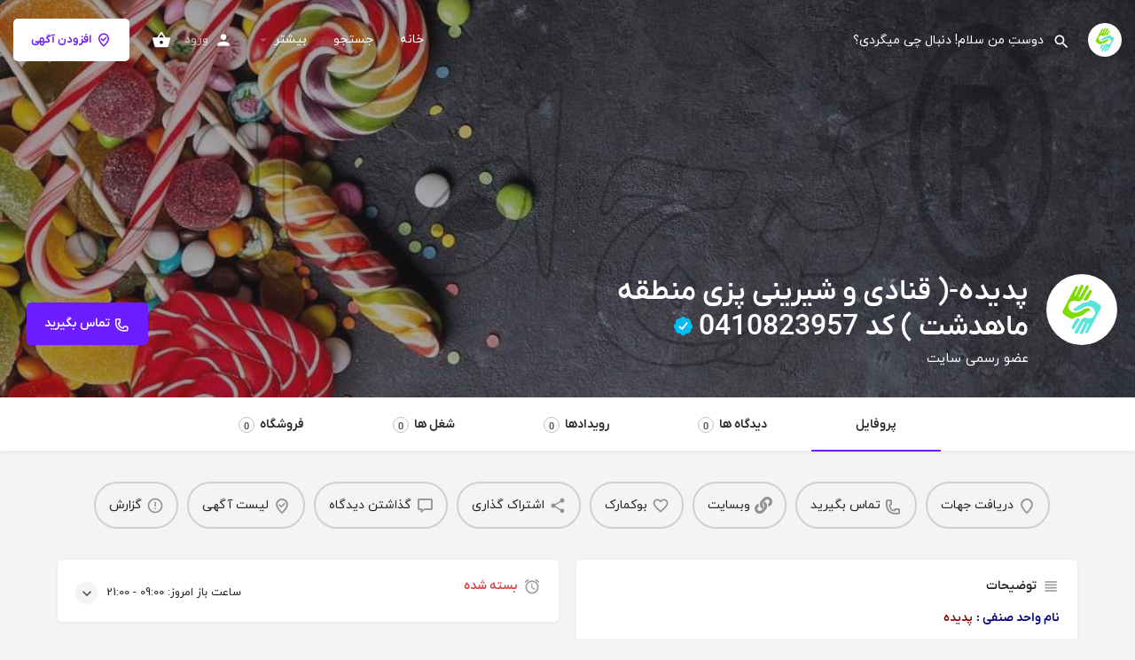

--- FILE ---
content_type: text/html; charset=UTF-8
request_url: https://karajasnaf.ir/listing/%D9%BE%D8%AF%DB%8C%D8%AF%D9%87-%D9%82%D9%86%D8%A7%D8%AF%DB%8C-%D9%88-%D8%B4%DB%8C%D8%B1%DB%8C%D9%86%DB%8C-%D9%BE%D8%B2%DB%8C-%D9%85%D9%86%D8%B7%D9%82%D9%87-%D9%85%D8%A7%D9%87%D8%AF%D8%B4%D8%AA/
body_size: 23693
content:
<!DOCTYPE html>
<html dir="rtl" lang="fa-IR">
<head>
	<meta charset="UTF-8" />
	<meta name="viewport" content="width=device-width, initial-scale=1.0, maximum-scale=1.0, user-scalable=no" />
	<link rel="pingback" href="https://karajasnaf.ir/xmlrpc.php">

	<link rel="preload" as="font" href="https://karajasnaf.ir/wp-content/themes/my-listing/assets/fonts/GlacialIndifference/Regular.otf" crossorigin><link rel="preload" as="font" href="https://karajasnaf.ir/wp-content/themes/my-listing/assets/fonts/GlacialIndifference/Bold.otf" crossorigin><link rel="preload" as="font" href="https://karajasnaf.ir/wp-content/themes/my-listing/assets/fonts/GlacialIndifference/Italic.otf" crossorigin><meta name='robots' content='index, follow, max-image-preview:large, max-snippet:-1, max-video-preview:-1' />

	<!-- This site is optimized with the Yoast SEO Premium plugin v21.2 (Yoast SEO v26.2) - https://yoast.com/wordpress/plugins/seo/ -->
	<title>پدیده-( قنادی و شیرینی پزی منطقه ماهدشت ) کد 0410823957 - کرج اصناف کامل ترین بانک تخصصی اصناف کرج</title>
	<link rel="canonical" href="https://karajasnaf.ir/listing/پدیده-قنادی-و-شیرینی-پزی-منطقه-ماهدشت/" />
	<meta property="og:locale" content="fa_IR" />
	<meta property="article:publisher" content="https://www.facebook.com/KarajAsnaf/" />
	<meta name="twitter:card" content="summary_large_image" />
	<script type="application/ld+json" class="yoast-schema-graph">{"@context":"https://schema.org","@graph":[{"@type":"WebPage","@id":"https://karajasnaf.ir/listing/%d9%be%d8%af%db%8c%d8%af%d9%87-%d9%82%d9%86%d8%a7%d8%af%db%8c-%d9%88-%d8%b4%db%8c%d8%b1%db%8c%d9%86%db%8c-%d9%be%d8%b2%db%8c-%d9%85%d9%86%d8%b7%d9%82%d9%87-%d9%85%d8%a7%d9%87%d8%af%d8%b4%d8%aa/","url":"https://karajasnaf.ir/listing/%d9%be%d8%af%db%8c%d8%af%d9%87-%d9%82%d9%86%d8%a7%d8%af%db%8c-%d9%88-%d8%b4%db%8c%d8%b1%db%8c%d9%86%db%8c-%d9%be%d8%b2%db%8c-%d9%85%d9%86%d8%b7%d9%82%d9%87-%d9%85%d8%a7%d9%87%d8%af%d8%b4%d8%aa/","name":"پدیده-( قنادی و شیرینی پزی منطقه ماهدشت ) کد 0410823957 - کرج اصناف کامل ترین بانک تخصصی اصناف کرج","isPartOf":{"@id":"https://karajasnaf.ir/#website"},"datePublished":"2016-02-14T03:26:35+00:00","breadcrumb":{"@id":"https://karajasnaf.ir/listing/%d9%be%d8%af%db%8c%d8%af%d9%87-%d9%82%d9%86%d8%a7%d8%af%db%8c-%d9%88-%d8%b4%db%8c%d8%b1%db%8c%d9%86%db%8c-%d9%be%d8%b2%db%8c-%d9%85%d9%86%d8%b7%d9%82%d9%87-%d9%85%d8%a7%d9%87%d8%af%d8%b4%d8%aa/#breadcrumb"},"inLanguage":"fa-IR","potentialAction":[{"@type":"ReadAction","target":["https://karajasnaf.ir/listing/%d9%be%d8%af%db%8c%d8%af%d9%87-%d9%82%d9%86%d8%a7%d8%af%db%8c-%d9%88-%d8%b4%db%8c%d8%b1%db%8c%d9%86%db%8c-%d9%be%d8%b2%db%8c-%d9%85%d9%86%d8%b7%d9%82%d9%87-%d9%85%d8%a7%d9%87%d8%af%d8%b4%d8%aa/"]}]},{"@type":"BreadcrumbList","@id":"https://karajasnaf.ir/listing/%d9%be%d8%af%db%8c%d8%af%d9%87-%d9%82%d9%86%d8%a7%d8%af%db%8c-%d9%88-%d8%b4%db%8c%d8%b1%db%8c%d9%86%db%8c-%d9%be%d8%b2%db%8c-%d9%85%d9%86%d8%b7%d9%82%d9%87-%d9%85%d8%a7%d9%87%d8%af%d8%b4%d8%aa/#breadcrumb","itemListElement":[{"@type":"ListItem","position":1,"name":"خانه","item":"https://karajasnaf.ir/"},{"@type":"ListItem","position":2,"name":"آگهی ها","item":"https://karajasnaf.ir/آگهی ها/"},{"@type":"ListItem","position":3,"name":"پدیده-( قنادی و شیرینی پزی منطقه ماهدشت ) کد 0410823957"}]},{"@type":"WebSite","@id":"https://karajasnaf.ir/#website","url":"https://karajasnaf.ir/","name":"کرج اصناف کامل ترین بانک تخصصی اصناف کرج","description":"یک سایت دیگر با وردپرس فارسی","publisher":{"@id":"https://karajasnaf.ir/#organization"},"potentialAction":[{"@type":"SearchAction","target":{"@type":"EntryPoint","urlTemplate":"https://karajasnaf.ir/?s={search_term_string}"},"query-input":{"@type":"PropertyValueSpecification","valueRequired":true,"valueName":"search_term_string"}}],"inLanguage":"fa-IR"},{"@type":"Organization","@id":"https://karajasnaf.ir/#organization","name":"کرج اصناف","url":"https://karajasnaf.ir/","logo":{"@type":"ImageObject","inLanguage":"fa-IR","@id":"https://karajasnaf.ir/#/schema/logo/image/","url":"https://karajasnaf.ir/wp-content/uploads/2022/03/logo-m.png","contentUrl":"https://karajasnaf.ir/wp-content/uploads/2022/03/logo-m.png","width":236,"height":236,"caption":"کرج اصناف"},"image":{"@id":"https://karajasnaf.ir/#/schema/logo/image/"},"sameAs":["https://www.facebook.com/KarajAsnaf/"]}]}</script>
	<!-- / Yoast SEO Premium plugin. -->


<link rel='dns-prefetch' href='//api.tiles.mapbox.com' />
<link rel='dns-prefetch' href='//fonts.googleapis.com' />
<link rel="alternate" title="oEmbed (JSON)" type="application/json+oembed" href="https://karajasnaf.ir/wp-json/oembed/1.0/embed?url=https%3A%2F%2Fkarajasnaf.ir%2Flisting%2F%25d9%25be%25d8%25af%25db%258c%25d8%25af%25d9%2587-%25d9%2582%25d9%2586%25d8%25a7%25d8%25af%25db%258c-%25d9%2588-%25d8%25b4%25db%258c%25d8%25b1%25db%258c%25d9%2586%25db%258c-%25d9%25be%25d8%25b2%25db%258c-%25d9%2585%25d9%2586%25d8%25b7%25d9%2582%25d9%2587-%25d9%2585%25d8%25a7%25d9%2587%25d8%25af%25d8%25b4%25d8%25aa%2F" />
<link rel="alternate" title="oEmbed (XML)" type="text/xml+oembed" href="https://karajasnaf.ir/wp-json/oembed/1.0/embed?url=https%3A%2F%2Fkarajasnaf.ir%2Flisting%2F%25d9%25be%25d8%25af%25db%258c%25d8%25af%25d9%2587-%25d9%2582%25d9%2586%25d8%25a7%25d8%25af%25db%258c-%25d9%2588-%25d8%25b4%25db%258c%25d8%25b1%25db%258c%25d9%2586%25db%258c-%25d9%25be%25d8%25b2%25db%258c-%25d9%2585%25d9%2586%25d8%25b7%25d9%2582%25d9%2587-%25d9%2585%25d8%25a7%25d9%2587%25d8%25af%25d8%25b4%25d8%25aa%2F&#038;format=xml" />
<meta property="og:title" content="پدیده-( قنادی و شیرینی پزی منطقه ماهدشت ) کد 0410823957" />
<meta property="og:url" content="https://karajasnaf.ir/listing/%d9%be%d8%af%db%8c%d8%af%d9%87-%d9%82%d9%86%d8%a7%d8%af%db%8c-%d9%88-%d8%b4%db%8c%d8%b1%db%8c%d9%86%db%8c-%d9%be%d8%b2%db%8c-%d9%85%d9%86%d8%b7%d9%82%d9%87-%d9%85%d8%a7%d9%87%d8%af%d8%b4%d8%aa/" />
<meta property="og:site_name" content="کرج اصناف کامل ترین بانک تخصصی اصناف کرج" />
<meta property="og:type" content="profile" />
<meta property="og:description" content="عضو رسمی سایت" />
<meta property="og:image" content="https://karajasnaf.ir/wp-content/uploads/2022/03/logo-m.png" />
<style id='wp-img-auto-sizes-contain-inline-css' type='text/css'>
img:is([sizes=auto i],[sizes^="auto," i]){contain-intrinsic-size:3000px 1500px}
/*# sourceURL=wp-img-auto-sizes-contain-inline-css */
</style>

<link rel='preload stylesheet' as='style' onload="this.onload=null;this.rel='stylesheet'" id='wp-block-library-rtl-css' href='https://karajasnaf.ir/wp-includes/css/dist/block-library/style-rtl.min.css?ver=6.9' type='text/css' media='all' />
<link rel='stylesheet' id='wc-blocks-style-rtl-css' href='https://karajasnaf.ir/wp-content/plugins/woocommerce/assets/client/blocks/wc-blocks-rtl.css?ver=wc-10.3.4' type='text/css' media='all' />
<style id='global-styles-inline-css' type='text/css'>
:root{--wp--preset--aspect-ratio--square: 1;--wp--preset--aspect-ratio--4-3: 4/3;--wp--preset--aspect-ratio--3-4: 3/4;--wp--preset--aspect-ratio--3-2: 3/2;--wp--preset--aspect-ratio--2-3: 2/3;--wp--preset--aspect-ratio--16-9: 16/9;--wp--preset--aspect-ratio--9-16: 9/16;--wp--preset--color--black: #000000;--wp--preset--color--cyan-bluish-gray: #abb8c3;--wp--preset--color--white: #ffffff;--wp--preset--color--pale-pink: #f78da7;--wp--preset--color--vivid-red: #cf2e2e;--wp--preset--color--luminous-vivid-orange: #ff6900;--wp--preset--color--luminous-vivid-amber: #fcb900;--wp--preset--color--light-green-cyan: #7bdcb5;--wp--preset--color--vivid-green-cyan: #00d084;--wp--preset--color--pale-cyan-blue: #8ed1fc;--wp--preset--color--vivid-cyan-blue: #0693e3;--wp--preset--color--vivid-purple: #9b51e0;--wp--preset--gradient--vivid-cyan-blue-to-vivid-purple: linear-gradient(135deg,rgb(6,147,227) 0%,rgb(155,81,224) 100%);--wp--preset--gradient--light-green-cyan-to-vivid-green-cyan: linear-gradient(135deg,rgb(122,220,180) 0%,rgb(0,208,130) 100%);--wp--preset--gradient--luminous-vivid-amber-to-luminous-vivid-orange: linear-gradient(135deg,rgb(252,185,0) 0%,rgb(255,105,0) 100%);--wp--preset--gradient--luminous-vivid-orange-to-vivid-red: linear-gradient(135deg,rgb(255,105,0) 0%,rgb(207,46,46) 100%);--wp--preset--gradient--very-light-gray-to-cyan-bluish-gray: linear-gradient(135deg,rgb(238,238,238) 0%,rgb(169,184,195) 100%);--wp--preset--gradient--cool-to-warm-spectrum: linear-gradient(135deg,rgb(74,234,220) 0%,rgb(151,120,209) 20%,rgb(207,42,186) 40%,rgb(238,44,130) 60%,rgb(251,105,98) 80%,rgb(254,248,76) 100%);--wp--preset--gradient--blush-light-purple: linear-gradient(135deg,rgb(255,206,236) 0%,rgb(152,150,240) 100%);--wp--preset--gradient--blush-bordeaux: linear-gradient(135deg,rgb(254,205,165) 0%,rgb(254,45,45) 50%,rgb(107,0,62) 100%);--wp--preset--gradient--luminous-dusk: linear-gradient(135deg,rgb(255,203,112) 0%,rgb(199,81,192) 50%,rgb(65,88,208) 100%);--wp--preset--gradient--pale-ocean: linear-gradient(135deg,rgb(255,245,203) 0%,rgb(182,227,212) 50%,rgb(51,167,181) 100%);--wp--preset--gradient--electric-grass: linear-gradient(135deg,rgb(202,248,128) 0%,rgb(113,206,126) 100%);--wp--preset--gradient--midnight: linear-gradient(135deg,rgb(2,3,129) 0%,rgb(40,116,252) 100%);--wp--preset--font-size--small: 13px;--wp--preset--font-size--medium: 20px;--wp--preset--font-size--large: 36px;--wp--preset--font-size--x-large: 42px;--wp--preset--spacing--20: 0.44rem;--wp--preset--spacing--30: 0.67rem;--wp--preset--spacing--40: 1rem;--wp--preset--spacing--50: 1.5rem;--wp--preset--spacing--60: 2.25rem;--wp--preset--spacing--70: 3.38rem;--wp--preset--spacing--80: 5.06rem;--wp--preset--shadow--natural: 6px 6px 9px rgba(0, 0, 0, 0.2);--wp--preset--shadow--deep: 12px 12px 50px rgba(0, 0, 0, 0.4);--wp--preset--shadow--sharp: 6px 6px 0px rgba(0, 0, 0, 0.2);--wp--preset--shadow--outlined: 6px 6px 0px -3px rgb(255, 255, 255), 6px 6px rgb(0, 0, 0);--wp--preset--shadow--crisp: 6px 6px 0px rgb(0, 0, 0);}:where(.is-layout-flex){gap: 0.5em;}:where(.is-layout-grid){gap: 0.5em;}body .is-layout-flex{display: flex;}.is-layout-flex{flex-wrap: wrap;align-items: center;}.is-layout-flex > :is(*, div){margin: 0;}body .is-layout-grid{display: grid;}.is-layout-grid > :is(*, div){margin: 0;}:where(.wp-block-columns.is-layout-flex){gap: 2em;}:where(.wp-block-columns.is-layout-grid){gap: 2em;}:where(.wp-block-post-template.is-layout-flex){gap: 1.25em;}:where(.wp-block-post-template.is-layout-grid){gap: 1.25em;}.has-black-color{color: var(--wp--preset--color--black) !important;}.has-cyan-bluish-gray-color{color: var(--wp--preset--color--cyan-bluish-gray) !important;}.has-white-color{color: var(--wp--preset--color--white) !important;}.has-pale-pink-color{color: var(--wp--preset--color--pale-pink) !important;}.has-vivid-red-color{color: var(--wp--preset--color--vivid-red) !important;}.has-luminous-vivid-orange-color{color: var(--wp--preset--color--luminous-vivid-orange) !important;}.has-luminous-vivid-amber-color{color: var(--wp--preset--color--luminous-vivid-amber) !important;}.has-light-green-cyan-color{color: var(--wp--preset--color--light-green-cyan) !important;}.has-vivid-green-cyan-color{color: var(--wp--preset--color--vivid-green-cyan) !important;}.has-pale-cyan-blue-color{color: var(--wp--preset--color--pale-cyan-blue) !important;}.has-vivid-cyan-blue-color{color: var(--wp--preset--color--vivid-cyan-blue) !important;}.has-vivid-purple-color{color: var(--wp--preset--color--vivid-purple) !important;}.has-black-background-color{background-color: var(--wp--preset--color--black) !important;}.has-cyan-bluish-gray-background-color{background-color: var(--wp--preset--color--cyan-bluish-gray) !important;}.has-white-background-color{background-color: var(--wp--preset--color--white) !important;}.has-pale-pink-background-color{background-color: var(--wp--preset--color--pale-pink) !important;}.has-vivid-red-background-color{background-color: var(--wp--preset--color--vivid-red) !important;}.has-luminous-vivid-orange-background-color{background-color: var(--wp--preset--color--luminous-vivid-orange) !important;}.has-luminous-vivid-amber-background-color{background-color: var(--wp--preset--color--luminous-vivid-amber) !important;}.has-light-green-cyan-background-color{background-color: var(--wp--preset--color--light-green-cyan) !important;}.has-vivid-green-cyan-background-color{background-color: var(--wp--preset--color--vivid-green-cyan) !important;}.has-pale-cyan-blue-background-color{background-color: var(--wp--preset--color--pale-cyan-blue) !important;}.has-vivid-cyan-blue-background-color{background-color: var(--wp--preset--color--vivid-cyan-blue) !important;}.has-vivid-purple-background-color{background-color: var(--wp--preset--color--vivid-purple) !important;}.has-black-border-color{border-color: var(--wp--preset--color--black) !important;}.has-cyan-bluish-gray-border-color{border-color: var(--wp--preset--color--cyan-bluish-gray) !important;}.has-white-border-color{border-color: var(--wp--preset--color--white) !important;}.has-pale-pink-border-color{border-color: var(--wp--preset--color--pale-pink) !important;}.has-vivid-red-border-color{border-color: var(--wp--preset--color--vivid-red) !important;}.has-luminous-vivid-orange-border-color{border-color: var(--wp--preset--color--luminous-vivid-orange) !important;}.has-luminous-vivid-amber-border-color{border-color: var(--wp--preset--color--luminous-vivid-amber) !important;}.has-light-green-cyan-border-color{border-color: var(--wp--preset--color--light-green-cyan) !important;}.has-vivid-green-cyan-border-color{border-color: var(--wp--preset--color--vivid-green-cyan) !important;}.has-pale-cyan-blue-border-color{border-color: var(--wp--preset--color--pale-cyan-blue) !important;}.has-vivid-cyan-blue-border-color{border-color: var(--wp--preset--color--vivid-cyan-blue) !important;}.has-vivid-purple-border-color{border-color: var(--wp--preset--color--vivid-purple) !important;}.has-vivid-cyan-blue-to-vivid-purple-gradient-background{background: var(--wp--preset--gradient--vivid-cyan-blue-to-vivid-purple) !important;}.has-light-green-cyan-to-vivid-green-cyan-gradient-background{background: var(--wp--preset--gradient--light-green-cyan-to-vivid-green-cyan) !important;}.has-luminous-vivid-amber-to-luminous-vivid-orange-gradient-background{background: var(--wp--preset--gradient--luminous-vivid-amber-to-luminous-vivid-orange) !important;}.has-luminous-vivid-orange-to-vivid-red-gradient-background{background: var(--wp--preset--gradient--luminous-vivid-orange-to-vivid-red) !important;}.has-very-light-gray-to-cyan-bluish-gray-gradient-background{background: var(--wp--preset--gradient--very-light-gray-to-cyan-bluish-gray) !important;}.has-cool-to-warm-spectrum-gradient-background{background: var(--wp--preset--gradient--cool-to-warm-spectrum) !important;}.has-blush-light-purple-gradient-background{background: var(--wp--preset--gradient--blush-light-purple) !important;}.has-blush-bordeaux-gradient-background{background: var(--wp--preset--gradient--blush-bordeaux) !important;}.has-luminous-dusk-gradient-background{background: var(--wp--preset--gradient--luminous-dusk) !important;}.has-pale-ocean-gradient-background{background: var(--wp--preset--gradient--pale-ocean) !important;}.has-electric-grass-gradient-background{background: var(--wp--preset--gradient--electric-grass) !important;}.has-midnight-gradient-background{background: var(--wp--preset--gradient--midnight) !important;}.has-small-font-size{font-size: var(--wp--preset--font-size--small) !important;}.has-medium-font-size{font-size: var(--wp--preset--font-size--medium) !important;}.has-large-font-size{font-size: var(--wp--preset--font-size--large) !important;}.has-x-large-font-size{font-size: var(--wp--preset--font-size--x-large) !important;}
/*# sourceURL=global-styles-inline-css */
</style>

<style id='classic-theme-styles-inline-css' type='text/css'>
/*! This file is auto-generated */
.wp-block-button__link{color:#fff;background-color:#32373c;border-radius:9999px;box-shadow:none;text-decoration:none;padding:calc(.667em + 2px) calc(1.333em + 2px);font-size:1.125em}.wp-block-file__button{background:#32373c;color:#fff;text-decoration:none}
/*# sourceURL=/wp-includes/css/classic-themes.min.css */
</style>
<link rel='stylesheet' id='contact-form-7-css' href='https://karajasnaf.ir/wp-content/plugins/contact-form-7/includes/css/styles.css?ver=6.1.3' type='text/css' media='all' />
<link rel='stylesheet' id='contact-form-7-rtl-css' href='https://karajasnaf.ir/wp-content/plugins/contact-form-7/includes/css/styles-rtl.css?ver=6.1.3' type='text/css' media='all' />
<link rel='stylesheet' id='woocommerce-layout-rtl-css' href='https://karajasnaf.ir/wp-content/plugins/woocommerce/assets/css/woocommerce-layout-rtl.css?ver=10.3.4' type='text/css' media='all' />
<link rel='stylesheet' id='woocommerce-smallscreen-rtl-css' href='https://karajasnaf.ir/wp-content/plugins/woocommerce/assets/css/woocommerce-smallscreen-rtl.css?ver=10.3.4' type='text/css' media='only screen and (max-width: 768px)' />
<link rel='stylesheet' id='woocommerce-general-rtl-css' href='https://karajasnaf.ir/wp-content/plugins/woocommerce/assets/css/woocommerce-rtl.css?ver=10.3.4' type='text/css' media='all' />
<style id='woocommerce-inline-inline-css' type='text/css'>
.woocommerce form .form-row .required { visibility: visible; }
/*# sourceURL=woocommerce-inline-inline-css */
</style>
<link rel='stylesheet' id='persian-elementor-datepicker-custom-css' href='https://karajasnaf.ir/wp-content/plugins/persian-elementor/assets/css/datepicker-custom.css?ver=1.0.0.1769029283' type='text/css' media='all' />
<link rel='stylesheet' id='brands-styles-css' href='https://karajasnaf.ir/wp-content/plugins/woocommerce/assets/css/brands.css?ver=10.3.4' type='text/css' media='all' />
<link rel='stylesheet' id='htbbootstrap-css' href='https://karajasnaf.ir/wp-content/plugins/ht-mega-for-elementor/assets/css/htbbootstrap.css?ver=2.9.8' type='text/css' media='all' />
<link rel='stylesheet' id='font-awesome-css' href='https://karajasnaf.ir/wp-content/plugins/elementor/assets/lib/font-awesome/css/font-awesome.min.css?ver=4.7.0' type='text/css' media='all' />
<link rel='stylesheet' id='htmega-animation-css' href='https://karajasnaf.ir/wp-content/plugins/ht-mega-for-elementor/assets/css/animation.css?ver=2.9.8' type='text/css' media='all' />
<link rel='stylesheet' id='htmega-keyframes-css' href='https://karajasnaf.ir/wp-content/plugins/ht-mega-for-elementor/assets/css/htmega-keyframes.css?ver=2.9.8' type='text/css' media='all' />
<link rel='stylesheet' id='htmega-global-style-min-css' href='https://karajasnaf.ir/wp-content/plugins/ht-mega-for-elementor/assets/css/htmega-global-style.min.css?ver=2.9.8' type='text/css' media='all' />
<link rel='stylesheet' id='persian-elementor-icon-css' href='https://karajasnaf.ir/wp-content/plugins/persian-elementor/includes/icons/efaicons/style.css?ver=2.7.9.4' type='text/css' media='all' />
<link rel='stylesheet' id='elementor-icons-css' href='https://karajasnaf.ir/wp-content/plugins/elementor/assets/lib/eicons/css/elementor-icons.min.css?ver=5.36.0' type='text/css' media='all' />
<link rel='stylesheet' id='elementor-frontend-css' href='https://karajasnaf.ir/wp-content/plugins/elementor/assets/css/frontend-rtl.min.css?ver=3.28.4' type='text/css' media='all' />
<link rel='stylesheet' id='elementor-post-203-css' href='https://karajasnaf.ir/wp-content/uploads/elementor/css/post-203.css?ver=1745614104' type='text/css' media='all' />
<link rel='stylesheet' id='persian-elementor-font-css' href='https://karajasnaf.ir/wp-content/plugins/persian-elementor/assets/css/font.css?ver=2.7.9.4' type='text/css' media='all' />
<link rel='stylesheet' id='font-awesome-5-all-css' href='https://karajasnaf.ir/wp-content/plugins/elementor/assets/lib/font-awesome/css/all.min.css?ver=3.28.4' type='text/css' media='all' />
<link rel='stylesheet' id='font-awesome-4-shim-css' href='https://karajasnaf.ir/wp-content/plugins/elementor/assets/lib/font-awesome/css/v4-shims.min.css?ver=3.28.4' type='text/css' media='all' />
<link rel='stylesheet' id='isb-style-css' href='https://karajasnaf.ir/wp-content/plugins/improved-sale-badges/assets/css/style-rtl.min.css?ver=5.2.2' type='text/css' media='all' />
<link rel='preload stylesheet' as='style' onload="this.onload=null;this.rel='stylesheet'" id='mapbox-gl-css' href='https://api.tiles.mapbox.com/mapbox-gl-js/v1.9.0/mapbox-gl.css?ver=2.8' type='text/css' media='all' />
<link rel='stylesheet' id='mylisting-mapbox-css' href='https://karajasnaf.ir/wp-content/themes/my-listing/assets/dist/maps/mapbox/mapbox-rtl.css?ver=2.8' type='text/css' media='all' />
<link rel='stylesheet' id='mylisting-icons-css' href='https://karajasnaf.ir/wp-content/themes/my-listing/assets/dist/icons-rtl.css?ver=2.8' type='text/css' media='all' />
<link rel='stylesheet' id='mylisting-material-icons-css' href='https://fonts.googleapis.com/icon?family=Material+Icons&#038;display=swap&#038;ver=6.9' type='text/css' media='all' />
<link rel='stylesheet' id='mylisting-vendor-css' href='https://karajasnaf.ir/wp-content/themes/my-listing/assets/dist/vendor-rtl.css?ver=2.8' type='text/css' media='all' />
<link rel='stylesheet' id='mylisting-frontend-css' href='https://karajasnaf.ir/wp-content/themes/my-listing/assets/dist/frontend-rtl.css?ver=2.8' type='text/css' media='all' />
<link rel='stylesheet' id='theme-styles-default-css' href='https://karajasnaf.ir/wp-content/themes/my-listing/style.css?ver=6.9' type='text/css' media='all' />
<style id='theme-styles-default-inline-css' type='text/css'>
:root{}
/*# sourceURL=theme-styles-default-inline-css */
</style>
<link rel='stylesheet' id='mylisting-default-fonts-css' href='https://karajasnaf.ir/wp-content/themes/my-listing/assets/dist/default-fonts-rtl.css?ver=2.8' type='text/css' media='all' />
<link rel='stylesheet' id='eael-general-css' href='https://karajasnaf.ir/wp-content/plugins/essential-addons-for-elementor-lite/assets/front-end/css/view/general.min.css?ver=6.4.0' type='text/css' media='all' />
<link rel='stylesheet' id='um_fonticons_ii-css' href='https://karajasnaf.ir/wp-content/plugins/ultimate-member/assets/css/um-fonticons-ii.css?ver=2.10.2' type='text/css' media='all' />
<link rel='stylesheet' id='um_fonticons_fa-css' href='https://karajasnaf.ir/wp-content/plugins/ultimate-member/assets/css/um-fonticons-fa.css?ver=2.10.2' type='text/css' media='all' />
<link rel='stylesheet' id='select2-css' href='https://karajasnaf.ir/wp-content/plugins/ultimate-member/assets/css/select2/select2.min.css?ver=4.0.13' type='text/css' media='all' />
<link rel='stylesheet' id='um_crop-css' href='https://karajasnaf.ir/wp-content/plugins/ultimate-member/assets/css/um-crop.css?ver=2.10.2' type='text/css' media='all' />
<link rel='stylesheet' id='um_modal-css' href='https://karajasnaf.ir/wp-content/plugins/ultimate-member/assets/css/um-modal.css?ver=2.10.2' type='text/css' media='all' />
<link rel='stylesheet' id='um_styles-css' href='https://karajasnaf.ir/wp-content/plugins/ultimate-member/assets/css/um-styles.css?ver=2.10.2' type='text/css' media='all' />
<link rel='stylesheet' id='um_profile-css' href='https://karajasnaf.ir/wp-content/plugins/ultimate-member/assets/css/um-profile.css?ver=2.10.2' type='text/css' media='all' />
<link rel='stylesheet' id='um_account-css' href='https://karajasnaf.ir/wp-content/plugins/ultimate-member/assets/css/um-account.css?ver=2.10.2' type='text/css' media='all' />
<link rel='stylesheet' id='um_misc-css' href='https://karajasnaf.ir/wp-content/plugins/ultimate-member/assets/css/um-misc.css?ver=2.10.2' type='text/css' media='all' />
<link rel='stylesheet' id='um_fileupload-css' href='https://karajasnaf.ir/wp-content/plugins/ultimate-member/assets/css/um-fileupload.css?ver=2.10.2' type='text/css' media='all' />
<link rel='stylesheet' id='um_datetime-css' href='https://karajasnaf.ir/wp-content/plugins/ultimate-member/assets/css/pickadate/default.css?ver=2.10.2' type='text/css' media='all' />
<link rel='stylesheet' id='um_datetime_date-css' href='https://karajasnaf.ir/wp-content/plugins/ultimate-member/assets/css/pickadate/default.date.css?ver=2.10.2' type='text/css' media='all' />
<link rel='stylesheet' id='um_datetime_time-css' href='https://karajasnaf.ir/wp-content/plugins/ultimate-member/assets/css/pickadate/default.time.css?ver=2.10.2' type='text/css' media='all' />
<link rel='stylesheet' id='um_raty-css' href='https://karajasnaf.ir/wp-content/plugins/ultimate-member/assets/css/um-raty.css?ver=2.10.2' type='text/css' media='all' />
<link rel='stylesheet' id='um_scrollbar-css' href='https://karajasnaf.ir/wp-content/plugins/ultimate-member/assets/css/simplebar.css?ver=2.10.2' type='text/css' media='all' />
<link rel='stylesheet' id='um_tipsy-css' href='https://karajasnaf.ir/wp-content/plugins/ultimate-member/assets/css/um-tipsy.css?ver=2.10.2' type='text/css' media='all' />
<link rel='stylesheet' id='um_responsive-css' href='https://karajasnaf.ir/wp-content/plugins/ultimate-member/assets/css/um-responsive.css?ver=2.10.2' type='text/css' media='all' />
<link rel='stylesheet' id='um_rtl-css' href='https://karajasnaf.ir/wp-content/plugins/ultimate-member/assets/css/um.rtl.css?ver=2.10.2' type='text/css' media='all' />
<link rel='stylesheet' id='um_default_css-css' href='https://karajasnaf.ir/wp-content/plugins/ultimate-member/assets/css/um-old-default.css?ver=2.10.2' type='text/css' media='all' />
<link rel='stylesheet' id='mylisting-dynamic-styles-css' href='https://karajasnaf.ir/wp-content/uploads/mylisting-dynamic-styles.css?ver=1743531950' type='text/css' media='all' />
<link rel='stylesheet' id='slick-css' href='https://karajasnaf.ir/wp-content/plugins/ht-mega-for-elementor/assets/css/slick.min.css?ver=2.9.8' type='text/css' media='all' />
<link rel='stylesheet' id='venobox-css' href='https://karajasnaf.ir/wp-content/plugins/woocommerce-builder-elementor/assets/vendor/venobox/venobox.css?ver=6.9' type='text/css' media='all' />
<link rel='stylesheet' id='dtwcbe-css' href='https://karajasnaf.ir/wp-content/plugins/woocommerce-builder-elementor/assets/css/style.css?ver=6.9' type='text/css' media='all' />
<link rel='stylesheet' id='elementor-gf-local-roboto-css' href='https://karajasnaf.ir/wp-content/uploads/elementor/google-fonts/css/roboto.css?ver=1743195509' type='text/css' media='all' />
<link rel='stylesheet' id='elementor-gf-local-robotoslab-css' href='https://karajasnaf.ir/wp-content/uploads/elementor/google-fonts/css/robotoslab.css?ver=1743195511' type='text/css' media='all' />
<script type="text/javascript" src="https://karajasnaf.ir/wp-includes/js/jquery/jquery.min.js?ver=3.7.1" id="jquery-core-js"></script>
<script type="text/javascript" src="https://karajasnaf.ir/wp-includes/js/jquery/jquery-migrate.min.js?ver=3.4.1" id="jquery-migrate-js"></script>
<script type="text/javascript" src="https://karajasnaf.ir/wp-content/plugins/woocommerce/assets/js/jquery-blockui/jquery.blockUI.min.js?ver=2.7.0-wc.10.3.4" id="wc-jquery-blockui-js" defer="defer" data-wp-strategy="defer"></script>
<script type="text/javascript" id="wc-add-to-cart-js-extra">
/* <![CDATA[ */
var wc_add_to_cart_params = {"ajax_url":"/wp-admin/admin-ajax.php","wc_ajax_url":"/?wc-ajax=%%endpoint%%","i18n_view_cart":"\u0645\u0634\u0627\u0647\u062f\u0647 \u0633\u0628\u062f \u062e\u0631\u06cc\u062f","cart_url":"https://karajasnaf.ir/cart-2/","is_cart":"","cart_redirect_after_add":"no"};
//# sourceURL=wc-add-to-cart-js-extra
/* ]]> */
</script>
<script type="text/javascript" src="https://karajasnaf.ir/wp-content/plugins/woocommerce/assets/js/frontend/add-to-cart.min.js?ver=10.3.4" id="wc-add-to-cart-js" defer="defer" data-wp-strategy="defer"></script>
<script type="text/javascript" src="https://karajasnaf.ir/wp-content/plugins/woocommerce/assets/js/js-cookie/js.cookie.min.js?ver=2.1.4-wc.10.3.4" id="wc-js-cookie-js" defer="defer" data-wp-strategy="defer"></script>
<script type="text/javascript" id="woocommerce-js-extra">
/* <![CDATA[ */
var woocommerce_params = {"ajax_url":"/wp-admin/admin-ajax.php","wc_ajax_url":"/?wc-ajax=%%endpoint%%","i18n_password_show":"\u0646\u0645\u0627\u06cc\u0634 \u0631\u0645\u0632\u0639\u0628\u0648\u0631","i18n_password_hide":"Hide password"};
//# sourceURL=woocommerce-js-extra
/* ]]> */
</script>
<script type="text/javascript" src="https://karajasnaf.ir/wp-content/plugins/woocommerce/assets/js/frontend/woocommerce.min.js?ver=10.3.4" id="woocommerce-js" defer="defer" data-wp-strategy="defer"></script>
<script type="text/javascript" src="https://karajasnaf.ir/wp-content/plugins/elementor/assets/lib/font-awesome/js/v4-shims.min.js?ver=3.28.4" id="font-awesome-4-shim-js"></script>
<script type="text/javascript" src="https://karajasnaf.ir/wp-content/plugins/ultimate-member/assets/js/um-gdpr.min.js?ver=2.10.2" id="um-gdpr-js"></script>
<link rel="https://api.w.org/" href="https://karajasnaf.ir/wp-json/" /><link rel="EditURI" type="application/rsd+xml" title="RSD" href="https://karajasnaf.ir/xmlrpc.php?rsd" />
<link rel="stylesheet" href="https://karajasnaf.ir/wp-content/themes/my-listing/rtl.css" type="text/css" media="screen" /><meta name="generator" content="WordPress 6.9" />
<meta name="generator" content="WooCommerce 10.3.4" />
<link rel='shortlink' href='https://karajasnaf.ir/?p=59235' />
		<style type="text/css">
			.um_request_name {
				display: none !important;
			}
		</style>
	<script type="text/javascript">var MyListing = {"Helpers":{},"Handlers":{},"Hcandlers":"candlertrace","MapConfig":{"ClusterSize":35,"AccessToken":"pk.eyJ1IjoiaGFtaWRoZWlkYXJpIiwiYSI6ImNraGFkdzUyOTEzNWYyeG5xdjNka2pqbGwifQ.K5DuIXjJUiWYKgFyPzRAmg","Language":false,"TypeRestrictions":[],"CountryRestrictions":[],"CustomSkins":{}}};</script><script type="text/javascript">var CASE27 = {"ajax_url":"https:\/\/karajasnaf.ir\/wp-admin\/admin-ajax.php","login_url":"https:\/\/karajasnaf.ir\/my-account-2\/","register_url":"https:\/\/karajasnaf.ir\/my-account-2\/?register","mylisting_ajax_url":"\/?mylisting-ajax=1","env":"production","ajax_nonce":"c62e3599a1","l10n":{"selectOption":"\u06cc\u06a9 \u06af\u0632\u06cc\u0646\u0647 \u0631\u0627 \u0627\u0646\u062a\u062e\u0627\u0628 \u06a9\u0646\u06cc\u062f","errorLoading":"\u0646\u062a\u0627\u06cc\u062c \u0642\u0627\u0628\u0644 \u0628\u0627\u0631\u06af\u06cc\u0631\u06cc \u0646\u06cc\u0633\u062a.","removeAllItems":"Remove all items","loadingMore":"\u0628\u0627\u0631\u06af\u0630\u0627\u0631\u06cc \u0646\u062a\u0627\u06cc\u062c \u0628\u06cc\u0634\u062a\u0631...","noResults":"\u0646\u062a\u06cc\u062c\u0647 \u0627\u06cc \u067e\u06cc\u062f\u0627 \u0646\u0634\u062f","searching":"\u062c\u0633\u062a\u062c\u0648...","datepicker":{"format":"DD MMMM, YY","timeFormat":"h:mm A","dateTimeFormat":"DD MMMM, YY, h:mm A","timePicker24Hour":false,"firstDay":1,"applyLabel":"\u0627\u0639\u0645\u0627\u0644","cancelLabel":"\u0627\u0646\u0635\u0631\u0627\u0641","customRangeLabel":"\u0645\u062d\u062f\u0648\u062f\u0647 \u0633\u0641\u0627\u0631\u0634\u06cc","daysOfWeek":["\u062c\u0645\u0639\u0647","\u0634\u0646\u0628\u0647","\u06cc\u06a9 \u0634\u0646\u0628\u0647","\u062f\u0648\u0634\u0646\u0628\u0647","\u0633\u0647 \u0634\u0646\u0628\u0647","\u0686\u0647\u0627\u0631\u0634\u0646\u0628\u0647","\u067e\u0646\u062c \u0634\u0646\u0628\u0647"],"monthNames":["\u0698\u0627\u0646\u0648\u06cc\u0647","\u0641\u0648\u0631\u06cc\u0647","\u0645\u0627\u0631\u0633","\u0622\u0648\u0631\u06cc\u0644","\u0645\u06cc","\u0698\u0648\u0626\u0646","\u062c\u0648\u0644\u0627\u06cc","\u0622\u06af\u0648\u0633\u062a","\u0633\u067e\u062a\u0627\u0645\u0628\u0631","\u0627\u06a9\u062a\u0628\u0631","\u0646\u0648\u0627\u0645\u0628\u0631","\u062f\u0633\u0627\u0645\u0628\u0631"]},"irreversible_action":"\u0627\u06cc\u0646 \u0627\u0642\u062f\u0627\u0645 \u063a\u06cc\u0631 \u0642\u0627\u0628\u0644 \u0628\u0631\u06af\u0634\u062a \u0627\u0633\u062a \u062f\u0631 \u0647\u0631 \u0635\u0648\u0631\u062a \u0627\u0646\u062c\u0627\u0645 \u0634\u0648\u062f\u061f","delete_listing_confirm":"\u0622\u06cc\u0627 \u0645\u0637\u0645\u0626\u0646 \u0647\u0633\u062a\u06cc\u062f \u06a9\u0647 \u0645\u06cc \u062e\u0648\u0627\u0647\u06cc\u062f \u0627\u06cc\u0646 \u0644\u06cc\u0633\u062a \u0631\u0627 \u062d\u0630\u0641 \u06a9\u0646\u06cc\u062f\u061f","copied_to_clipboard":"\u06a9\u067e\u06cc \u0634\u062f!","nearby_listings_location_required":"\u06cc\u06a9 \u0645\u06a9\u0627\u0646 \u0628\u0631\u0627\u06cc \u067e\u06cc\u062f\u0627 \u06a9\u0631\u062f\u0646 \u0644\u06cc\u0633\u062a \u0647\u0627\u06cc \u0627\u0637\u0631\u0627\u0641 \u0648\u0627\u0631\u062f \u06a9\u0646\u06cc\u062f.","nearby_listings_retrieving_location":"\u0628\u0627\u0632\u06cc\u0627\u0628\u06cc \u0645\u06a9\u0627\u0646 ...","nearby_listings_searching":"\u062c\u0633\u062a\u062c\u0648 \u0628\u0631\u0627\u06cc \u0622\u06af\u0647\u06cc \u0647\u0627\u06cc \u0646\u0632\u062f\u06cc\u06a9 ...","geolocation_failed":"\u0628\u0631\u0627\u06cc \u0627\u0633\u062a\u0641\u0627\u062f\u0647 \u0627\u0632 \u0627\u06cc\u0646 \u0648\u06cc\u0698\u06af\u06cc \u0628\u0627\u06cc\u062f Location \u0641\u0639\u0627\u0644 \u0628\u0627\u0634\u062f","something_went_wrong":"\u0645\u0634\u06a9\u0644\u06cc \u067e\u06cc\u0634 \u0622\u0645\u062f.","all_in_category":"\u0647\u0645\u0647 \u0645\u0648\u0627\u0631\u062f \"%s\"","invalid_file_type":"\u0646\u0648\u0639 \u0641\u0627\u06cc\u0644 \u0646\u0627\u0645\u0639\u062a\u0628\u0631 \u0627\u0633\u062a \u0627\u0646\u0648\u0627\u0639 \u067e\u0630\u06cc\u0631\u0641\u062a\u0647 \u0634\u062f\u0647:","file_limit_exceeded":"\u0628\u06cc\u0634 \u0627\u0632 \u0645\u062d\u062f\u0648\u062f\u06cc\u062a \u0645\u0634\u062e\u0635 \u0634\u062f\u0647 \u0628\u0631\u0627\u06cc \u062d\u062c\u0645 \u0628\u0627\u0631\u06af\u0630\u0627\u0631\u06cc \u0641\u0627\u06cc\u0644 \u0645\u06cc\u0628\u0627\u0634\u062f (%d)."},"woocommerce":[],"map_provider":"mapbox","js_field_html_img":"<div class=\"uploaded-file uploaded-image review-gallery-image job-manager-uploaded-file\">\t<span class=\"uploaded-file-preview\">\t\t\t\t\t<span class=\"job-manager-uploaded-file-preview\">\t\t\t\t<img src=\"\">\t\t\t<\/span>\t\t\t\t<a class=\"remove-uploaded-file review-gallery-image-remove job-manager-remove-uploaded-file\"><i class=\"mi delete\"><\/i><\/a>\t<\/span>\t<input type=\"hidden\" class=\"input-text\" name=\"\" value=\"b64:\"><\/div>","js_field_html":"<div class=\"uploaded-file  review-gallery-image job-manager-uploaded-file\">\t<span class=\"uploaded-file-preview\">\t\t\t\t\t<span class=\"job-manager-uploaded-file-name\">\t\t\t\t<i class=\"mi insert_drive_file uploaded-file-icon\"><\/i>\t\t\t\t<code><\/code>\t\t\t<\/span>\t\t\t\t<a class=\"remove-uploaded-file review-gallery-image-remove job-manager-remove-uploaded-file\"><i class=\"mi delete\"><\/i><\/a>\t<\/span>\t<input type=\"hidden\" class=\"input-text\" name=\"\" value=\"b64:\"><\/div>"};</script>	<noscript><style>.woocommerce-product-gallery{ opacity: 1 !important; }</style></noscript>
	<meta name="generator" content="Elementor 3.28.4; features: additional_custom_breakpoints, e_local_google_fonts; settings: css_print_method-external, google_font-enabled, font_display-auto">
<style type="text/css">.recentcomments a{display:inline !important;padding:0 !important;margin:0 !important;}</style>			<style>
				.e-con.e-parent:nth-of-type(n+4):not(.e-lazyloaded):not(.e-no-lazyload),
				.e-con.e-parent:nth-of-type(n+4):not(.e-lazyloaded):not(.e-no-lazyload) * {
					background-image: none !important;
				}
				@media screen and (max-height: 1024px) {
					.e-con.e-parent:nth-of-type(n+3):not(.e-lazyloaded):not(.e-no-lazyload),
					.e-con.e-parent:nth-of-type(n+3):not(.e-lazyloaded):not(.e-no-lazyload) * {
						background-image: none !important;
					}
				}
				@media screen and (max-height: 640px) {
					.e-con.e-parent:nth-of-type(n+2):not(.e-lazyloaded):not(.e-no-lazyload),
					.e-con.e-parent:nth-of-type(n+2):not(.e-lazyloaded):not(.e-no-lazyload) * {
						background-image: none !important;
					}
				}
			</style>
			<meta name="generator" content="Improved Badges for WooCommerce"/><style type="text/css" id="mylisting-element-queries">/* basic search form fix */ .rtl .featured-search[max-width~="1000px"] .form-group, .featured-search .filter-count-3 .form-group { margin-right: unset; margin-left: 18px; width: calc(33.3% - 12px); } .rtl .featured-search[max-width~="1000px"] .form-group:nth-child(3n), .featured-search .filter-count-3 .form-group:nth-child(3n) { margin-left: 0; margin-right: unset; } .rtl .featured-search[max-width~="750px"] .form-group, .featured-search .filter-count-2 .form-group { margin-right: unset !important; margin-left: 10px !important; width: calc(50% - 5px); } .rtl .featured-search[max-width~="750px"] .form-group:nth-child(2n), .featured-search .filter-count-2 .form-group:nth-child(2n) { margin-right: unset !important; margin-left: 0 !important; } .rtl .featured-search[max-width~="550px"] .form-group, .featured-search .filter-count-1 .form-group { margin-right: unset !important; margin-left: 0 !important; width: 100%; }</style><style type="text/css" id="mylisting-typography"></style></head>
<body class="rtl wp-singular job_listing-template-default single single-job_listing postid-59235 wp-theme-my-listing theme-my-listing woocommerce-no-js my-listing single-listing type-place c27-verified cover-style-image woocommerce-builder-elementor elementor-default elementor-kit-203">

<div id="c27-site-wrapper"><div class="loader-bg main-loader site-logo-loader" style="background-color: #202125;">
	<img src="https://karajasnaf.ir/wp-content/uploads/2022/03/logo-m.png">
</div>

<header class="c27-main-header header header-style-default header-dark-skin header-scroll-dark-skin hide-until-load header-scroll-hide header-fixed header-menu-right">
	<div class="header-skin"></div>
	<div class="header-container">
		<div class="header-top container-fluid">
			<div class="header-left">
			<div class="mobile-menu">
				<a href="#main-menu">
					<div class="mobile-menu-lines"><i class="mi menu"></i></div>
				</a>
			</div>
			<div class="logo">
									
					<a href="https://karajasnaf.ir/" class="static-logo">
						<img src="https://karajasnaf.ir/wp-content/uploads/2022/03/logo-m.png"
							alt="لوگوی کرج اصناف">
					</a>
							</div>
							<div class="quick-search-instance text-left" id="c27-header-search-form" data-focus="default">
	<form action="https://karajasnaf.ir/explore/" method="GET">
		<div class="dark-forms header-search  search-shortcode-light">
			<i class="mi search"></i>
			<input type="search" placeholder="دوستِ من سلام! دنبال چی میگردی؟" name="search_keywords" autocomplete="off">
			<div class="instant-results">
				<ul class="instant-results-list ajax-results"></ul>
				<button type="submit" class="buttons full-width button-5 search view-all-results all-results">
					<i class="mi search"></i>مشاهده همه نتایج				</button>
				<button type="submit" class="buttons full-width button-5 search view-all-results no-results">
					<i class="mi search"></i>نتیجه‌ای پیدا نشد				</button>
				<div class="loader-bg">
					
<div class="paper-spinner center-vh" style="width: 24px; height: 24px;">
	<div class="spinner-container active">
		<div class="spinner-layer layer-1" style="border-color: #777;">
			<div class="circle-clipper left">
				<div class="circle" style="border-width: 2.5px;"></div>
			</div><div class="gap-patch">
				<div class="circle" style="border-width: 2.5px;"></div>
			</div><div class="circle-clipper right">
				<div class="circle" style="border-width: 2.5px;"></div>
			</div>
		</div>
	</div>
</div>				</div>

							</div>
		</div>
	</form>
</div>
										</div>
			<div class="header-center">
			<div class="i-nav">
				<div class="mobile-nav-head">
					<div class="mnh-close-icon">
						<a href="#close-main-menu">
							<i class="mi close"></i>
						</a>
					</div>

									</div>

				
					<ul id="menu-main-menu" class="main-menu main-nav"><li id="menu-item-175" class="menu-item menu-item-type-post_type menu-item-object-page menu-item-home menu-item-175"><a href="https://karajasnaf.ir/"><i class="icon-places-home-3"></i> خانه</a></li>
<li id="menu-item-179" class="menu-item menu-item-type-post_type menu-item-object-page menu-item-179"><a href="https://karajasnaf.ir/explore-alternate/">جستجو</a></li>
<li id="menu-item-190" class="menu-item menu-item-type-custom menu-item-object-custom menu-item-has-children menu-item-190"><a href="#"><i class="icon-box-2"></i> بیشتر</a>
<div class="submenu-toggle"><i class="material-icons arrow_drop_down"></i></div><ul class="sub-menu i-dropdown">
	<li id="menu-item-193" class="menu-item menu-item-type-post_type menu-item-object-page menu-item-193"><a href="https://karajasnaf.ir/my-account-2/">پیشخوان</a></li>
	<li id="menu-item-194" class="menu-item menu-item-type-post_type menu-item-object-page menu-item-194"><a href="https://karajasnaf.ir/shop-2/">فروشگاه</a></li>
	<li id="menu-item-195" class="menu-item menu-item-type-post_type menu-item-object-page current_page_parent menu-item-195"><a href="https://karajasnaf.ir/blog/">بلاگ</a></li>
</ul>
</li>
</ul>
					<div class="mobile-nav-button">
						<div class="header-button">
	<a href="https://karajasnaf.ir/add-listing/" class="buttons button-1">
		<i class="icon-location-pin-check-2"></i> افزودن آگهی	</a>
</div>					</div>
				</div>
				<div class="i-nav-overlay"></div>
				</div>
			<div class="header-right">
									<div class="user-area signin-area">
						<i class="mi person user-area-icon"></i>
						<a href="https://karajasnaf.ir/my-account-2/">
							ورود						</a>
											</div>
					<div class="mob-sign-in">
						<a href="https://karajasnaf.ir/my-account-2/"><i class="mi person"></i></a>
					</div>

											
<a class="view-cart-contents" href="#" type="button" id="user-cart-menu" data-toggle="modal" data-target="#wc-cart-modal" title="سبد خرید خود را مشاهده کنید">
	<span class="mi shopping_basket"></span>
	<i class="header-cart-counter counter-hidden" data-count="0">
		<span>0</span>
	</i>
</a>									
				<div class="header-button">
	<a href="https://karajasnaf.ir/add-listing/" class="buttons button-1">
		<i class="icon-location-pin-check-2"></i> افزودن آگهی	</a>
</div>
									<div class="search-trigger" data-toggle="modal" data-target="#quicksearch-mobile-modal">
						<a href="#"><i class="mi search"></i></a>
					</div>
							</div>
		</div>
	</div>
</header>



<div class="single-job-listing " id="c27-single-listing">
    <input type="hidden" id="case27-post-id" value="59235">
    <input type="hidden" id="case27-author-id" value="5">

    <!-- <section> opening tag is omitted -->
        
<section class="featured-section profile-cover profile-cover-image hide-until-load"
	style="background-image: url('https://karajasnaf.ir/wp-content/uploads/2022/03/cover52.jpg'); padding-bottom: 35%;">
    <div class="overlay"
         style="background-color: #242429;
                opacity: 0.4;"
        >
    </div>
<!-- Omit the closing </section> tag -->
        <div class="main-info-desktop">
            <div class="container listing-main-info">
                <div class="col-md-6">
                    <div class="profile-name has-tagline no-rating">
                                                    <a
                                class="profile-avatar open-photo-swipe"
                                href="https://karajasnaf.ir/wp-content/uploads/2022/03/logo-m.png"
                                style="background-image: url('https://karajasnaf.ir/wp-content/uploads/2022/03/logo-m.png')"
                            ></a>
                        
                        <h1 class="case27-primary-text">
                            پدیده-( قنادی و شیرینی پزی منطقه ماهدشت ) کد 0410823957                                                            <span class="verified-badge" data-toggle="tooltip" data-title="آگهی تأیید شده">
                                    <img class="verified-listing" data-toggle="tooltip" src="https://karajasnaf.ir/wp-content/themes/my-listing/assets/images/tick.svg">
                                </span>
                                                                                </h1>
                        <div class="pa-below-title">
                            
                                                            <h2 class="profile-tagline listing-tagline-field">عضو رسمی سایت</h2>
                                                    </div>
                    </div>
                </div>

                <div class="col-md-6">
    <div class="listing-main-buttons detail-count-1">
        <ul>
            
                                                
<li id="cta-498227" class="lmb-calltoaction ml-track-btn">
    <a href="tel:02637315135" rel="nofollow">
    	<i class="icon-phone-outgoing"></i>    	<span>تماس بگیرید</span>
    </a>
</li>                                    </ul>
    </div>
</div>            </div>
        </div>
    </section>
    <div class="main-info-mobile">
            </div>
    <div class="profile-header">
        <div class="container">
            <div class="row">
                <div class="col-md-12">
                    <div class="profile-menu">
                        <ul class="cts-carousel">
                            <li>
                                    <a id="listing_tab_profile_toggle" data-section-id="profile" class="listing-tab-toggle toggle-tab-type-main" data-options="{}">
                                        پروفایل
                                        
                                        
                                                                            </a>
                                </li><li>
                                    <a id="listing_tab_comments_toggle" data-section-id="comments" class="listing-tab-toggle toggle-tab-type-comments" data-options="{}">
                                        دیدگاه ها
                                                                                    <span class="items-counter">0</span>
                                        
                                        
                                                                            </a>
                                </li><li>
                                    <a id="listing_tab_event_toggle" data-section-id="event" class="listing-tab-toggle toggle-tab-type-related_listings" data-options="{&quot;field_key&quot;:&quot;event-place-relation&quot;}">
                                        رویدادها
                                        
                                                                                    <span class="items-counter hide"></span>
                                            <span class="c27-tab-spinner tab-spinner">
                                                <i class="fa fa-circle-o-notch fa-spin"></i>
                                            </span>
                                        
                                                                            </a>
                                </li><li>
                                    <a id="listing_tab_job_toggle" data-section-id="job" class="listing-tab-toggle toggle-tab-type-related_listings" data-options="{&quot;field_key&quot;:&quot;job-place-relation&quot;}">
                                        شغل ها
                                        
                                                                                    <span class="items-counter hide"></span>
                                            <span class="c27-tab-spinner tab-spinner">
                                                <i class="fa fa-circle-o-notch fa-spin"></i>
                                            </span>
                                        
                                                                            </a>
                                </li><li>
                                    <a id="listing_tab_shop_toggle" data-section-id="shop" class="listing-tab-toggle toggle-tab-type-store" data-options="{&quot;products&quot;:[]}">
                                        فروشگاه
                                        
                                        
                                                                                    <span class="items-counter">0</span>
                                                                            </a>
                                </li>                            <li class="cts-prev">prev</li>
                            <li class="cts-next">next</li>
                        </ul>
                    </div>
                </div>
            </div>
        </div>
    </div>

    
<div class="container qla-container">
	<div class="quick-listing-actions">
		<ul class="cts-carousel">
												
<li id="qa-185e89" class=" ml-track-btn">
    <a href="http://maps.google.com/maps?daddr=%D8%A7%DB%8C%D8%B1%D8%A7%D9%86+%E2%80%8E%2C%D8%A7%D9%84%D8%A8%D8%B1%D8%B2+%E2%80%8E%2C+%DA%A9%D8%B1%D8%AC+%E2%80%8E%2C%DA%AF%D9%88%D9%87%D8%B1%D8%AF%D8%B4%D8%AA" target="_blank">
    	<i class="icon-location-pin-add-2"></i>    	<span>دریافت جهات</span>
    </a>
</li>																
<li id="qa-498227" class=" ml-track-btn">
    <a href="tel:02637315135" rel="nofollow">
    	<i class="icon-phone-outgoing"></i>    	<span>تماس بگیرید</span>
    </a>
</li>																
<li id="qa-5afe99" class=" ml-track-btn">
    <a href="http://karajasnaf.ir" target="_blank" rel="nofollow">
    	<i class="fa fa-link"></i>    	<span>وبسایت</span>
    </a>
</li>																
<li id="qa-cc7185" class=" ml-track-btn">
    <a
    	href="#"
    	class="mylisting-bookmark-item "
    	data-listing-id="59235"
    	data-label="بوکمارک"
    	data-active-label="افزوده شد"
        onclick="MyListing.Handlers.Bookmark_Button(event, this)"
    >
    	<i class="mi favorite_border"></i>    	<span class="action-label">بوکمارک</span>
    </a>
</li>																
<li id="qa-f2c870" class=" ml-track-btn">
    <a href="#" id="qa-f2c870-dd" data-toggle="modal" data-target="#social-share-modal">
        <i class="mi share"></i>        <span>اشتراک گذاری</span>
    </a>
</li>

																
<li id="qa-610030" class=" ml-track-btn">
    <a href="#" class="show-review-form">
    	<i class="icon-chat-bubble-square-1"></i>    	<span>گذاشتن دیدگاه</span>
    </a>
</li>																		<li id="qa-14aead" class=" ml-track-btn">
		    <a href="https://karajasnaf.ir/claim-listing/?listing_id=59235">
		    	<i class="icon-location-pin-check-2"></i>		    	<span>لیست آگهی</span>
		    </a>
		</li>
																		<li id="qa-d3e767" class=" ml-track-btn">
    <a href="https://karajasnaf.ir/my-account-2/">
    	<i class="mi error_outline"></i>    	<span>گزارش</span>
    </a>
</li>							
            <li class="cts-prev">prev</li>
            <li class="cts-next">next</li>
		</ul>
	</div>
</div>
    
    <div class="tab-content listing-tabs">
                    <section class="profile-body listing-tab tab-hidden tab-type-main tab-layout-two-columns pre-init" id="listing_tab_profile">

                
                    <div class="container tab-template-two-columns">
                        <div class="row ">

                            <div class="col-md-6"><div class="row cts-column-wrapper cts-main-column">
                            
<div class="col-md-12 block-type-text block-field-job_description" id="block_GvvnrDt">
	<div class="element content-block wp-editor-content">
		<div class="pf-head">
			<div class="title-style-1">
				<i class="mi view_headline"></i>
				<h5>توضیحات</h5>
			</div>
		</div>
		<div class="pf-body">
							<p><strong><span style="color: #000080;">نام واحد صنفی :</span> <span style="font-size: 10pt; color: #800000;"> پدیده </span></strong></p>
<p><strong><span style="color: #000080;">نام مدیر : جناب آقای</span> <span style="font-size: 10pt; color: #800000;"> مجید عطار </span></strong></p>
<p><strong><span style="color: #000080;">اتحادیه صنفی :</span> <span style="font-size: 10pt; color: #800000;"> قنادان  </span></strong></p>
<p><strong><span style="color: #000080;">رسته صنفی :</span> <span style="font-size: 10pt; color: #800000;"> قنادی و شیرینی پزی </span></strong></p>
<p><strong><span style="color: #000080;">کد آیسیک واحد صنفی :</span> <span style="font-size: 10pt; color: #800000;"> 154617 </span></strong></p>
<p><strong><span style="color: #000080;">کدآگهی :</span> <span style="font-size: 10pt; color: #800000;"> 0410823957 </span></strong></p>
<p><strong><span style="color: #000080;">نوع فعالیت :</span> <span style="font-size: 10pt; color: #800000;"> تولیدی </span></strong></p>
<p><strong><span style="color: #000080;">تاریخ آغاز به کار :</span> <span style="font-size: 10pt; color: #800000;"> 1394/01/22 </span></strong></p>
<p><strong><span style="color: #000080;">وضعیت فعالیت :</span> <span style="color: #800000;"> فعال است </span></strong></p>
<p><span style="color: #000080;"><strong>شماره تلفن ثابت :</strong></span><span style="color: #800000; font-size: 10pt;"><strong> 02637315135 </span></strong></p>
<p><strong><span style="color: #000080;">منطقه شهرداری :</span> <span style="font-size: 10pt; color: #800000;"> ماهدشت </span></strong></p>
<p><strong><span style="color: #000080;">آدرس :</span> <span style="font-size: 10pt; color: #800000;"> ماهدشت بلوار امام خمینی جنب تالار قصر علی </span></strong></p>
<p><strong><span style="color: #000080;">کدپستی :</span> <span style="font-size: 10pt; color: #800000;"> 3188934568 </span></strong></p>
<p> </p>
<p><span style="color: #003366;"><strong><span style="color: #ff0000; font-size: 10pt;">کاربر گرامی در صورتی که شما مدیر این واحد صنفی هستید میتوانید برای به روز رسانی اطلاعات خود و یا حذف این آگهی با ما تماس بگیرید</span><br /></strong></span></p>
<p> </p>
					</div>
	</div>
</div>



<div class="col-md-12 block-type-location block-field-job_location" id="block_e2iT5SJ">
	<div class="element map-block">
		<div class="pf-head">
			<div class="title-style-1">
				<i class="mi map"></i>
				<h5>موقعیت</h5>
			</div>
		</div>
		<div class="pf-body">
			<div class="contact-map">
				<div class="c27-map map" data-options="{&quot;items_type&quot;:&quot;custom-locations&quot;,&quot;marker_type&quot;:&quot;basic&quot;,&quot;locations&quot;:[{&quot;marker_lat&quot;:&quot;35.849109820713&quot;,&quot;marker_lng&quot;:&quot;50.973168482977&quot;,&quot;address&quot;:&quot;\u0627\u06cc\u0631\u0627\u0646 \u200e,\u0627\u0644\u0628\u0631\u0632 \u200e, \u06a9\u0631\u062c \u200e,\u06af\u0648\u0647\u0631\u062f\u0634\u062a&quot;,&quot;marker_image&quot;:{&quot;url&quot;:&quot;https:\/\/karajasnaf.ir\/wp-content\/uploads\/2022\/03\/logo-m-150x150.png&quot;}}],&quot;skin&quot;:&quot;skin3&quot;,&quot;zoom&quot;:11,&quot;draggable&quot;:true}"></div>
				<div class="c27-map-listings hide"></div>
			</div>
			<div class="map-block-address">
				<p>ایران ‎,البرز ‎, کرج ‎,گوهردشت</p>
									<div class="location-address">
						<a href="http://maps.google.com/maps?daddr=%D8%A7%DB%8C%D8%B1%D8%A7%D9%86+%E2%80%8E%2C%D8%A7%D9%84%D8%A8%D8%B1%D8%B2+%E2%80%8E%2C+%DA%A9%D8%B1%D8%AC+%E2%80%8E%2C%DA%AF%D9%88%D9%87%D8%B1%D8%AF%D8%B4%D8%AA" target="_blank">
							دریافت جهات						</a>
					</div>
							</div>
		</div>
	</div>
</div>
<div class="col-md-12 block-type-tags" id="block_yaYQOXt">
	<div class="element">
		<div class="pf-head">
			<div class="title-style-1">
				<i class="mi view_module"></i>
				<h5>برچسب ها</h5>
			</div>
		</div>
		<div class="pf-body">

			
<ul class="outlined-list details-list social-nav item-count-4">
			<li class="li_cjleysv">
			<a href="https://karajasnaf.ir/tag/%d9%82%d9%86%d8%a7%d8%af%d8%a7%d9%86/" >
	            			<i class="mi bookmark_border" style=""></i>
						<span>قنادان</span>
			</a>
		</li>
			<li class="li_ZcmblcJ">
			<a href="https://karajasnaf.ir/tag/%d9%82%d9%86%d8%a7%d8%af%db%8c-%d9%88-%d8%b4%db%8c%d8%b1%db%8c%d9%86%db%8c-%d9%be%d8%b2%db%8c/" >
	            			<i class="mi bookmark_border" style=""></i>
						<span>قنادی و شیرینی پزی</span>
			</a>
		</li>
			<li class="li_D46DidB">
			<a href="https://karajasnaf.ir/tag/%d8%a7%d8%b5%d9%86%d8%a7%d9%81-%da%a9%d8%b1%d8%ac/" >
	            			<i class="mi bookmark_border" style=""></i>
						<span>اصناف کرج</span>
			</a>
		</li>
			<li class="li_9SfBxLB">
			<a href="https://karajasnaf.ir/tag/%da%a9%d8%b1%d8%ac/" >
	            			<i class="mi bookmark_border" style=""></i>
						<span>کرج</span>
			</a>
		</li>
	</ul>

		</div>
	</div>
</div>

<div class="col-md-12 block-type-social_networks" id="block_YYwomvE">
    <div class="element">
        <div class="pf-head">
			<div class="title-style-1">
				<i class="mi view_module"></i>
				<h5>ما را دنبال کنید</h5>
			</div>
        </div>
        <div class="pf-body">

			
				
<ul class="outlined-list details-list social-nav item-count-8">
			<li class="li_lzKAvl1">
			<a href="https://www.facebook.com/KarajAsnaf" target="_blank">
	            <i class="fa fa-facebook"></i>				<span>فیسبوک</span>
			</a>
		</li>
			<li class="li_hhEdwiq">
			<a href="https://twitter.com/karajasnaf" target="_blank">
	            <i class="fa fa-twitter"></i>				<span>توئیتر</span>
			</a>
		</li>
			<li class="li_tIKO2sa">
			<a href="https://www.instagram.com/karajasnaf/" target="_blank">
	            <i class="fa fa-instagram"></i>				<span>اینستاگرام</span>
			</a>
		</li>
			<li class="li_kKCOWSY">
			<a href="#" target="_blank">
	            <i class="fa fa-youtube-play"></i>				<span>یوتیوب</span>
			</a>
		</li>
			<li class="li_Y4FAukw">
			<a href="#" target="_blank">
	            <i class="fa fa-snapchat-ghost"></i>				<span>اسنپ چت</span>
			</a>
		</li>
			<li class="li_aKlUgXe">
			<a href="#" target="_blank">
	            <i class="fa fa-linkedin"></i>				<span>لینکدین</span>
			</a>
		</li>
			<li class="li_J9yyE6q">
			<a href="#" target="_blank">
	            <i class="fa fa-pinterest"></i>				<span>پینترست</span>
			</a>
		</li>
			<li class="li_dghSm6v">
			<a href="#" target="_blank">
	            <i class="fa fa-reddit"></i>				<span>ردیت</span>
			</a>
		</li>
	</ul>

			
        </div>
    </div>
</div>
<div class="col-md-12 block-type-terms" id="block_DBZBxj0">
	<div class="element">
		<div class="pf-head">
			<div class="title-style-1">
				<i class="mi view_module"></i>
				<h5>منطقه</h5>
			</div>
		</div>
		<div class="pf-body">

			
				
<ul class="outlined-list details-list social-nav item-count-1">
			<li class="li_sIA3ONC">
			<a href="https://karajasnaf.ir/region/%da%a9%d8%b1%d8%ac/" >
	            			<i class="icon-location-pin-4" style=""></i>
						<span>کرج</span>
			</a>
		</li>
	</ul>

			
		</div>
	</div>
</div>
</div></div><div class="col-md-6"><div class="row cts-column-wrapper cts-side-column">
<div class="col-md-12 open-now sl-zindex block-type-work_hours" id="block_pzcQkiL">
	<div class="element work-hours-block">
		<div class="pf-head" data-toggle="collapse" data-target="#block_pzcQkiL-toggle">
			<div class="title-style-1">
				<i class="mi alarm"></i>
				<h5>
					<span class="closed work-hours-status">
						بسته شده					</span>
				</h5>
				<div class="timing-today">
					ساعت باز امروز: <span>09:00 - 21:00</span>					<span class="mi expand_more" data-toggle="tooltip" data-placement="top" title="تعویض برنامه هفتگی"></span>
				</div>
			</div>
		</div>
		<div class="open-hours-wrapper pf-body collapse" id="block_pzcQkiL-toggle">
			<div id="open-hours">
				<ul class="extra-details">

											<li>
							<p class="item-attr">شنبه</p>
							<p class="item-property"><span>09:00 - 21:00</span></p>
						</li>
											<li>
							<p class="item-attr">یکشنبه</p>
							<p class="item-property"><span>09:00 - 21:00</span></p>
						</li>
											<li>
							<p class="item-attr">دوشنبه</p>
							<p class="item-property"><span>09:00 - 21:00</span></p>
						</li>
											<li>
							<p class="item-attr">سه شنبه</p>
							<p class="item-property"><span>09:00 - 21:00</span></p>
						</li>
											<li>
							<p class="item-attr">چهارشنبه</p>
							<p class="item-property"><span>09:00 - 21:00</span></p>
						</li>
											<li>
							<p class="item-attr">پنج شنبه</p>
							<p class="item-property"><span>09:00 - 21:00</span></p>
						</li>
											<li>
							<p class="item-attr">جمعه</p>
							<p class="item-property"><span>09:00 - 21:00</span></p>
						</li>
					
											<p class="work-hours-timezone">
							<em>2 بهمن 1404 00:31 زمان محلی</em>
						</p>
					
				</ul>
			</div>
		</div>
	</div>
</div>
<div class="col-md-12 block-type-gallery block-field-job_gallery" id="block_3AdO3QJ">
	<div class="element gallery-grid-block carousel-items-9">
		<div class="pf-head">
			<div class="title-style-1">
				<i class="mi insert_photo"></i>
				<h5>گالری</h5>
			</div>
		</div>

		<div class="pf-body">
			<div class="gallery-grid photoswipe-gallery">

									<a class="gallery-item photoswipe-item" href="https://karajasnaf.ir/wp-content/uploads/2022/03/521.jpg">
						<img src="https://karajasnaf.ir/wp-content/uploads/2022/03/521-300x192.jpg" alt="اغذیه فروشان | سمبوسه پزی | اصناف کرج | کرج">
					</a>
									<a class="gallery-item photoswipe-item" href="https://karajasnaf.ir/wp-content/uploads/2022/03/522.jpg">
						<img src="https://karajasnaf.ir/wp-content/uploads/2022/03/522-300x200.jpg" alt="">
					</a>
									<a class="gallery-item photoswipe-item" href="https://karajasnaf.ir/wp-content/uploads/2022/03/523.jpg">
						<img src="https://karajasnaf.ir/wp-content/uploads/2022/03/523-300x200.jpg" alt="">
					</a>
									<a class="gallery-item photoswipe-item" href="https://karajasnaf.ir/wp-content/uploads/2022/03/524.jpg">
						<img src="https://karajasnaf.ir/wp-content/uploads/2022/03/524-300x200.jpg" alt="">
					</a>
									<a class="gallery-item photoswipe-item" href="https://karajasnaf.ir/wp-content/uploads/2022/03/525.jpg">
						<img src="https://karajasnaf.ir/wp-content/uploads/2022/03/525-300x200.jpg" alt="">
					</a>
									<a class="gallery-item photoswipe-item" href="https://karajasnaf.ir/wp-content/uploads/2022/03/526.jpg">
						<img src="https://karajasnaf.ir/wp-content/uploads/2022/03/526-300x200.jpg" alt="">
					</a>
									<a class="gallery-item photoswipe-item" href="https://karajasnaf.ir/wp-content/uploads/2022/03/527.jpg">
						<img src="https://karajasnaf.ir/wp-content/uploads/2022/03/527-300x200.jpg" alt="">
					</a>
									<a class="gallery-item photoswipe-item" href="https://karajasnaf.ir/wp-content/uploads/2022/03/528.jpg">
						<img src="https://karajasnaf.ir/wp-content/uploads/2022/03/528-300x214.jpg" alt="">
					</a>
									<a class="gallery-item photoswipe-item" href="https://karajasnaf.ir/wp-content/uploads/2022/03/529.jpg">
						<img src="https://karajasnaf.ir/wp-content/uploads/2022/03/529-300x200.jpg" alt="">
					</a>
				
			</div>
		</div>
	</div>
</div>
<div class="col-md-12 block-type-categories" id="block_2dK2gmB">
	<div class="element">
		<div class="pf-head">
			<div class="title-style-1">
				<i class="mi view_module"></i>
				<h5>دسته بندی ها</h5>
			</div>
		</div>
		<div class="pf-body">

			
<div class="listing-details item-count-1">
	<ul>
					<li>
				<a href="https://karajasnaf.ir/category/%d9%82%d9%86%d8%a7%d8%af%d8%a7%d9%86/" >
					<span class="cat-icon" style="background-color: #6c1cff;">
                        			<i class="mi bookmark_border" style="color: #fff; "></i>
							</span>
					<span class="category-name">قنادان</span>
				</a>
			</li>
			</ul>
</div>

		</div>
	</div>
</div>
<div class="col-md-12 block-type-contact_form" id="block_AbdQzBI">
	<div class="element content-block">
		<div class="pf-head">
			<div class="title-style-1">
				<i class="mi email"></i>
				<h5>برقراری ارتباط</h5>
			</div>
		</div>
		<div class="pf-body">
			
<div class="wpcf7 no-js" id="wpcf7-f10-p59235-o1" lang="fa-IR" dir="rtl" data-wpcf7-id="10">
<div class="screen-reader-response"><p role="status" aria-live="polite" aria-atomic="true"></p> <ul></ul></div>
<form action="/listing/%D9%BE%D8%AF%DB%8C%D8%AF%D9%87-%D9%82%D9%86%D8%A7%D8%AF%DB%8C-%D9%88-%D8%B4%DB%8C%D8%B1%DB%8C%D9%86%DB%8C-%D9%BE%D8%B2%DB%8C-%D9%85%D9%86%D8%B7%D9%82%D9%87-%D9%85%D8%A7%D9%87%D8%AF%D8%B4%D8%AA/#wpcf7-f10-p59235-o1" method="post" class="wpcf7-form init" aria-label="فرم تماس" novalidate="novalidate" data-status="init">
<fieldset class="hidden-fields-container"><input type="hidden" name="_wpcf7" value="10" /><input type="hidden" name="_wpcf7_version" value="6.1.3" /><input type="hidden" name="_wpcf7_locale" value="fa_IR" /><input type="hidden" name="_wpcf7_unit_tag" value="wpcf7-f10-p59235-o1" /><input type="hidden" name="_wpcf7_container_post" value="59235" /><input type="hidden" name="_wpcf7_posted_data_hash" value="" /><input type="hidden" name="_case27_recipients" value="job_email" /><input type="hidden" name="_case27_post_id" value="59235" />
</fieldset>
<p><label> نام<br />
<span class="wpcf7-form-control-wrap" data-name="your-name"><input size="40" maxlength="400" class="wpcf7-form-control wpcf7-text wpcf7-validates-as-required" aria-required="true" aria-invalid="false" value="" type="text" name="your-name" /></span> </label>
</p>
<p><label> ایمیل<br />
<span class="wpcf7-form-control-wrap" data-name="your-email"><input size="40" maxlength="400" class="wpcf7-form-control wpcf7-email wpcf7-validates-as-required wpcf7-text wpcf7-validates-as-email" aria-required="true" aria-invalid="false" value="" type="email" name="your-email" /></span> </label>
</p>
<p><label> پیام<br />
<span class="wpcf7-form-control-wrap" data-name="your-message"><textarea cols="40" rows="10" maxlength="2000" class="wpcf7-form-control wpcf7-textarea" aria-invalid="false" name="your-message"></textarea></span> </label>
</p>
<p><input class="wpcf7-form-control wpcf7-submit has-spinner" type="submit" value="ارسال" />
</p><div class="wpcf7-response-output" aria-hidden="true"></div>
</form>
</div>
		</div>
	</div>
</div>
<div class="col-md-12 block-type-author" id="block_635Hhg6">
	<div class="element related-listing-block">
		<div class="pf-head">
			<div class="title-style-1">
				<i class="mi account_circle"></i>
				<h5>نویسنده</h5>
			</div>
		</div>
		<div class="pf-body">
			<div class="event-host">
				<a href="https://karajasnaf.ir/author/admin/">
					<div class="avatar">
						<img src="https://karajasnaf.ir/wp-content/uploads/2022/03/logo-m-150x150.png">
					</div>
					<div class="host-name">
						مدیر سایت											</div>
				</a>
			</div>
					</div>
	</div>
</div>

                            </div></div>
                        </div>
                    </div>
                
                
                
                
                
            </section>
                    <section class="profile-body listing-tab tab-hidden tab-type-comments tab-layout-masonry pre-init" id="listing_tab_comments">

                
                                    <div>
                        
<div class="container">
	<div class="row">
		<div class="col-md-7 comments-list-wrapper" data-current-page="0" data-page-count="0">

												<div class="no-results-wrapper">
						<i class="no-results-icon material-icons mood_bad"></i>
						<li class="no_job_listings_found">هنوز نظری ندارید.</li>
					</div>
							
					</div>

					<div class="col-md-5">
				<div>
					<div class="element">
						<div class="pf-head">
							<div class="title-style-1">
								<i class="mi chat_bubble_outline"></i>
																	<h5>یک دیدگاه اضافه کنید</h5>
															</div>
						</div>
						<div class="pf-body">

							<!-- Rating Field -->
							
							<!-- Gallery Field -->
							
							<!-- Author Field -->
							
							<!-- Email Field -->
							
							<!-- Message Field -->
							
							<!-- Cookies Field -->
							
							<!-- Submit Field -->
							
							
							<div class="sidebar-comment-form">
								
								<div class="">
										<div id="respond" class="comment-respond">
		<h3 id="reply-title" class="comment-reply-title">دیدگاهتان را بنویسید &middot; <span><a rel="nofollow" id="cancel-comment-reply-link" href="/listing/%D9%BE%D8%AF%DB%8C%D8%AF%D9%87-%D9%82%D9%86%D8%A7%D8%AF%DB%8C-%D9%88-%D8%B4%DB%8C%D8%B1%DB%8C%D9%86%DB%8C-%D9%BE%D8%B2%DB%8C-%D9%85%D9%86%D8%B7%D9%82%D9%87-%D9%85%D8%A7%D9%87%D8%AF%D8%B4%D8%AA/#respond" style="display:none;">لغو پاسخ</a></span></h3><p class="must-log-in">برای ارسال نظر باید <a href="https://karajasnaf.ir/my-account-2/"> وارد سیستم شوید </a></p>	</div><!-- #respond -->
									</div>
							</div>
						</div>
					</div>
				</div>
			</div>
		
	</div>
</div>
                    </div>
                
                
                
                
            </section>
                    <section class="profile-body listing-tab tab-hidden tab-type-related_listings tab-layout-masonry pre-init" id="listing_tab_event">

                
                
                                    <div class="container c27-related-listings-wrapper">
    <div class="row listings-loading tab-loader">
        <div class="loader-bg">
            
<div class="paper-spinner center-vh" style="width: 28px; height: 28px;">
	<div class="spinner-container active">
		<div class="spinner-layer layer-1" style="border-color: #777;">
			<div class="circle-clipper left">
				<div class="circle" style="border-width: 3px;"></div>
			</div><div class="gap-patch">
				<div class="circle" style="border-width: 3px;"></div>
			</div><div class="circle-clipper right">
				<div class="circle" style="border-width: 3px;"></div>
			</div>
		</div>
	</div>
</div>        </div>
    </div>
    <div class="row section-body i-section">
        <div class="c27-related-listings tab-contents"></div>
    </div>
    <div class="row">
        <div class="c27-related-listings-pagination tab-pagination"></div>
    </div>
</div>                
                
                
            </section>
                    <section class="profile-body listing-tab tab-hidden tab-type-related_listings tab-layout-masonry pre-init" id="listing_tab_job">

                
                
                                    <div class="container c27-related-listings-wrapper">
    <div class="row listings-loading tab-loader">
        <div class="loader-bg">
            
<div class="paper-spinner center-vh" style="width: 28px; height: 28px;">
	<div class="spinner-container active">
		<div class="spinner-layer layer-1" style="border-color: #777;">
			<div class="circle-clipper left">
				<div class="circle" style="border-width: 3px;"></div>
			</div><div class="gap-patch">
				<div class="circle" style="border-width: 3px;"></div>
			</div><div class="circle-clipper right">
				<div class="circle" style="border-width: 3px;"></div>
			</div>
		</div>
	</div>
</div>        </div>
    </div>
    <div class="row section-body i-section">
        <div class="c27-related-listings tab-contents"></div>
    </div>
    <div class="row">
        <div class="c27-related-listings-pagination tab-pagination"></div>
    </div>
</div>                
                
                
            </section>
                    <section class="profile-body listing-tab tab-hidden tab-type-store tab-layout-masonry pre-init" id="listing_tab_shop">

                
                
                
                                    <div class="container c27-products-wrapper woocommerce">
    <div class="row listings-loading store-loader">
        <div class="loader-bg">
            
<div class="paper-spinner center-vh" style="width: 28px; height: 28px;">
	<div class="spinner-container active">
		<div class="spinner-layer layer-1" style="border-color: #777;">
			<div class="circle-clipper left">
				<div class="circle" style="border-width: 3px;"></div>
			</div><div class="gap-patch">
				<div class="circle" style="border-width: 3px;"></div>
			</div><div class="circle-clipper right">
				<div class="circle" style="border-width: 3px;"></div>
			</div>
		</div>
	</div>
</div>        </div>
    </div>
    <div class="section-body">
        <ul class="c27-products products columns-3 store-contents"></ul>
    </div>
    <div class="row">
        <div class="c27-products-pagination store-pagination"></div>
    </div>
</div>                
                
            </section>
            </div>

    <section class="i-section similar-listings hide-until-load">
    <div class="container">
        <div class="row section-title">
            <h2 class="case27-primary-text">
                ممکن است شما علاقه مند باشید به            </h2>
        </div>

        <div class="row section-body grid">
            <div class="col-lg-4 col-md-4 col-sm-4 col-xs-12 grid-item"><div
    class="lf-item-container listing-preview type-place lf-type-2 post-59491 job_listing type-job_listing status-publish hentry job_listing_category-773 region-102 case27_job_listing_tags-105 case27_job_listing_tags-774 case27_job_listing_tags-783 case27_job_listing_tags-106  c27-verified has-logo has-tagline has-info-fields level-normal priority-0"
    data-id="listing-id-59491"
    data-latitude="35.849109820713"
    data-longitude="50.973168482977"
    data-category-icon="			&lt;i class=&quot;mi bookmark_border&quot; style=&quot;color: #fff; background: #6c1cff; &quot;&gt;&lt;/i&gt;
		"
    data-category-color="#6c1cff"
    data-category-text-color="#fff"
    data-thumbnail="https://karajasnaf.ir/wp-content/uploads/2022/03/logo-m-150x150.png"
    data-template="alternate"
>
<div class="lf-item lf-item-alternate" data-template="alternate">
    <a href="https://karajasnaf.ir/listing/%da%a9%d8%a7%d9%81%d9%87-%da%a9%d9%85%d9%be%d8%a7%d9%86%db%8c-%da%a9%d8%a7%d9%81%d9%87-%d8%aa%d8%b1%db%8c%d8%a7-%da%a9%d8%af-0458413759/">

        <div class="overlay" style="
    background-color: #242429;
    opacity: 0.4;
"></div>
        
                    <div class="lf-background" style="background-image: url('https://karajasnaf.ir/wp-content/uploads/2022/03/cover52-768x512.jpg');"></div>
        
        <div class="lf-item-info-2">
                            <div class="lf-avatar" style="background-image: url('https://karajasnaf.ir/wp-content/uploads/2022/03/logo-m-150x150.png')"></div>
            
            <h4 class="case27-primary-text listing-preview-title">
                کافه کمپانی-( کافه تریا  ) کد 0458413759                                    <img class="verified-listing" src="https://karajasnaf.ir/wp-content/themes/my-listing/assets/images/tick.svg">
                            </h4>

                            <h6>عضو رسمی سایت</h6>
            
            
<ul class="lf-contact">
	            <li >
            	                	<i class="icon-phone-outgoing sm-icon"></i>
            	                02633515385            </li>
                    <li >
            	                	<i class="icon-location-pin-add-2 sm-icon"></i>
            	                ایران ‎            </li>
        </ul>
        </div>

        <div class="lf-head level-normal">
    
                    <div class="lf-head-btn  open-status listing-status-closed" >
                    بسته                </div>
            </div>    </a>

    </div>

        <div class="listing-details c27-footer-section">
            <ul class="c27-listing-preview-category-list">
                <li>
                    <a href="https://karajasnaf.ir/category/%d9%82%d9%86%d8%a7%d8%af%d8%a7%d9%86/">
                        <span class="cat-icon" style="background-color: #6c1cff;">
                            			<i class="mi bookmark_border" style="color: #fff; "></i>
		                        </span>
                        <span class="category-name">قنادان</span>
                    </a>
                </li>

                            </ul>

            <div class="ld-info">
                <ul>
                                            <li class="item-preview" data-toggle="tooltip" data-placement="top" data-original-title="مشاهده سریع">
    <a href="#" type="button" class="c27-toggle-quick-view-modal" data-id="59491">
    	<i class="mi zoom_in"></i>
    </a>
</li>                                                                <li data-toggle="tooltip" data-placement="top" title="" data-original-title="بوکمارک">
    <a class="c27-bookmark-button "
       data-listing-id="59491" onclick="MyListing.Handlers.Bookmark_Button(event, this)">
       <i class="mi favorite_border"></i>
    </a>
</li>                                                        </ul>
            </div>
        </div>
    </div>
</div><div class="col-lg-4 col-md-4 col-sm-4 col-xs-12 grid-item"><div
    class="lf-item-container listing-preview type-place lf-type-2 post-59415 job_listing type-job_listing status-publish hentry job_listing_category-773 region-102 case27_job_listing_tags-105 case27_job_listing_tags-774 case27_job_listing_tags-776 case27_job_listing_tags-106  c27-verified has-logo has-tagline has-info-fields level-normal priority-0"
    data-id="listing-id-59415"
    data-latitude="35.849109820713"
    data-longitude="50.973168482977"
    data-category-icon="			&lt;i class=&quot;mi bookmark_border&quot; style=&quot;color: #fff; background: #6c1cff; &quot;&gt;&lt;/i&gt;
		"
    data-category-color="#6c1cff"
    data-category-text-color="#fff"
    data-thumbnail="https://karajasnaf.ir/wp-content/uploads/2022/03/logo-m-150x150.png"
    data-template="alternate"
>
<div class="lf-item lf-item-alternate" data-template="alternate">
    <a href="https://karajasnaf.ir/listing/%d9%86%d8%a7-%d9%86%db%8c%d8%b1%d8%a7%d9%86-%d9%82%d9%86%d8%a7%d8%af%db%8c-%d9%88-%d8%b4%db%8c%d8%b1%db%8c%d9%86%db%8c-%d9%be%d8%b2%db%8c-%d9%85%d9%86%d8%b7%d9%82%d9%87-6-%da%a9%d8%af-0386573583/">

        <div class="overlay" style="
    background-color: #242429;
    opacity: 0.4;
"></div>
        
                    <div class="lf-background" style="background-image: url('https://karajasnaf.ir/wp-content/uploads/2022/03/cover52-768x512.jpg');"></div>
        
        <div class="lf-item-info-2">
                            <div class="lf-avatar" style="background-image: url('https://karajasnaf.ir/wp-content/uploads/2022/03/logo-m-150x150.png')"></div>
            
            <h4 class="case27-primary-text listing-preview-title">
                نا نیران-( قنادی و شیرینی پزی منطقه 6 ) کد 0386573583                                    <img class="verified-listing" src="https://karajasnaf.ir/wp-content/themes/my-listing/assets/images/tick.svg">
                            </h4>

                            <h6>عضو رسمی سایت</h6>
            
            
<ul class="lf-contact">
	            <li >
            	                	<i class="icon-phone-outgoing sm-icon"></i>
            	                02634568206            </li>
                    <li >
            	                	<i class="icon-location-pin-add-2 sm-icon"></i>
            	                ایران ‎            </li>
        </ul>
        </div>

        <div class="lf-head level-normal">
    
                    <div class="lf-head-btn  open-status listing-status-closed" >
                    بسته                </div>
            </div>    </a>

    </div>

        <div class="listing-details c27-footer-section">
            <ul class="c27-listing-preview-category-list">
                <li>
                    <a href="https://karajasnaf.ir/category/%d9%82%d9%86%d8%a7%d8%af%d8%a7%d9%86/">
                        <span class="cat-icon" style="background-color: #6c1cff;">
                            			<i class="mi bookmark_border" style="color: #fff; "></i>
		                        </span>
                        <span class="category-name">قنادان</span>
                    </a>
                </li>

                            </ul>

            <div class="ld-info">
                <ul>
                                            <li class="item-preview" data-toggle="tooltip" data-placement="top" data-original-title="مشاهده سریع">
    <a href="#" type="button" class="c27-toggle-quick-view-modal" data-id="59415">
    	<i class="mi zoom_in"></i>
    </a>
</li>                                                                <li data-toggle="tooltip" data-placement="top" title="" data-original-title="بوکمارک">
    <a class="c27-bookmark-button "
       data-listing-id="59415" onclick="MyListing.Handlers.Bookmark_Button(event, this)">
       <i class="mi favorite_border"></i>
    </a>
</li>                                                        </ul>
            </div>
        </div>
    </div>
</div><div class="col-lg-4 col-md-4 col-sm-4 col-xs-12 grid-item"><div
    class="lf-item-container listing-preview type-place lf-type-2 post-59276 job_listing type-job_listing status-publish hentry job_listing_category-773 region-102 case27_job_listing_tags-781 case27_job_listing_tags-105 case27_job_listing_tags-774 case27_job_listing_tags-106  c27-verified has-logo has-tagline has-info-fields level-normal priority-0"
    data-id="listing-id-59276"
    data-latitude="35.849109820713"
    data-longitude="50.973168482977"
    data-category-icon="			&lt;i class=&quot;mi bookmark_border&quot; style=&quot;color: #fff; background: #6c1cff; &quot;&gt;&lt;/i&gt;
		"
    data-category-color="#6c1cff"
    data-category-text-color="#fff"
    data-thumbnail="https://karajasnaf.ir/wp-content/uploads/2022/03/logo-m-150x150.png"
    data-template="alternate"
>
<div class="lf-item lf-item-alternate" data-template="alternate">
    <a href="https://karajasnaf.ir/listing/%d9%86%d8%af%d8%a7%d8%b1%d8%af-%d8%a2%d8%a8%d9%85%db%8c%d9%88%d9%87-%d9%81%d8%b1%d9%88%d8%b4%db%8c-%d9%85%d9%86%d8%b7%d9%82%d9%87-7-%da%a9%d8%af-0431089906/">

        <div class="overlay" style="
    background-color: #242429;
    opacity: 0.4;
"></div>
        
                    <div class="lf-background" style="background-image: url('https://karajasnaf.ir/wp-content/uploads/2022/03/cover52-768x512.jpg');"></div>
        
        <div class="lf-item-info-2">
                            <div class="lf-avatar" style="background-image: url('https://karajasnaf.ir/wp-content/uploads/2022/03/logo-m-150x150.png')"></div>
            
            <h4 class="case27-primary-text listing-preview-title">
                ندارد-( آبمیوه فروشی منطقه 7 ) کد 0431089906                                    <img class="verified-listing" src="https://karajasnaf.ir/wp-content/themes/my-listing/assets/images/tick.svg">
                            </h4>

                            <h6>عضو رسمی سایت</h6>
            
            
<ul class="lf-contact">
	            <li >
            	                	<i class="icon-phone-outgoing sm-icon"></i>
            	                02634418437            </li>
                    <li >
            	                	<i class="icon-location-pin-add-2 sm-icon"></i>
            	                ایران ‎            </li>
        </ul>
        </div>

        <div class="lf-head level-normal">
    
                    <div class="lf-head-btn  open-status listing-status-closed" >
                    بسته                </div>
            </div>    </a>

    </div>

        <div class="listing-details c27-footer-section">
            <ul class="c27-listing-preview-category-list">
                <li>
                    <a href="https://karajasnaf.ir/category/%d9%82%d9%86%d8%a7%d8%af%d8%a7%d9%86/">
                        <span class="cat-icon" style="background-color: #6c1cff;">
                            			<i class="mi bookmark_border" style="color: #fff; "></i>
		                        </span>
                        <span class="category-name">قنادان</span>
                    </a>
                </li>

                            </ul>

            <div class="ld-info">
                <ul>
                                            <li class="item-preview" data-toggle="tooltip" data-placement="top" data-original-title="مشاهده سریع">
    <a href="#" type="button" class="c27-toggle-quick-view-modal" data-id="59276">
    	<i class="mi zoom_in"></i>
    </a>
</li>                                                                <li data-toggle="tooltip" data-placement="top" title="" data-original-title="بوکمارک">
    <a class="c27-bookmark-button "
       data-listing-id="59276" onclick="MyListing.Handlers.Bookmark_Button(event, this)">
       <i class="mi favorite_border"></i>
    </a>
</li>                                                        </ul>
            </div>
        </div>
    </div>
</div>        </div>
    </div>
</section>
</div>
</div>
<footer class="footer ">
	<div class="container">
					<div class="row">
							</div>
		
		<div class="row">
			<div class="col-md-12">
				<div class="footer-bottom">
					<div class="row">
													<div class="col-md-12 col-sm-12 col-xs-12 social-links">
								<ul id="menu-footer-social-links" class="main-menu social-nav"><li id="menu-item-172" class="menu-item menu-item-type-custom menu-item-object-custom menu-item-172"><a href="https://www.facebook.com/wearecase27/"><i class="fa fa-facebook-f"></i></a></li>
<li id="menu-item-173" class="menu-item menu-item-type-custom menu-item-object-custom menu-item-173"><a href="https://www.youtube.com/channel/UCva2ULajnzEhorlabr_yDpA"><i class="fa fa-youtube-play"></i></a></li>
<li id="menu-item-174" class="menu-item menu-item-type-custom menu-item-object-custom menu-item-174"><a href="https://twitter.com/collective27?lang=en"><i class="fa fa-twitter"></i></a></li>
</ul>							</div>
												<div class="col-md-12 col-sm-12 col-xs-12 copyright">
							<p> طراحی شده با <i class="fa fa-heart-o" style="color: #ff3c48;"></i> © کلیه حقوق مادی و معنوی این وبگاه محفوظ و متعلق است به <a href="https://karajasnaf.ir" target="_blank">کرج اصناف</a></p>
						</div>
					</div>
				</div>
			</div>
		</div>
	</div>
</footer>
<!-- Quick view modal -->
<div id="quick-view" class="modal modal-27 quick-view-modal c27-quick-view-modal" role="dialog">
	<div class="container">
		<div class="modal-dialog">
			<div class="modal-content"></div>
		</div>
	</div>
	<div class="loader-bg">
		
<div class="paper-spinner center-vh" style="width: 28px; height: 28px;">
	<div class="spinner-container active">
		<div class="spinner-layer layer-1" style="border-color: #ddd;">
			<div class="circle-clipper left">
				<div class="circle" style="border-width: 3px;"></div>
			</div><div class="gap-patch">
				<div class="circle" style="border-width: 3px;"></div>
			</div><div class="circle-clipper right">
				<div class="circle" style="border-width: 3px;"></div>
			</div>
		</div>
	</div>
</div>	</div>
</div><div id="comparison-view" class="modal modal-27" role="dialog">
	<div class="modal-dialog">
		<div class="modal-content"></div>
	</div>
	<div class="loader-bg">
		
<div class="paper-spinner center-vh" style="width: 28px; height: 28px;">
	<div class="spinner-container active">
		<div class="spinner-layer layer-1" style="border-color: #ddd;">
			<div class="circle-clipper left">
				<div class="circle" style="border-width: 3px;"></div>
			</div><div class="gap-patch">
				<div class="circle" style="border-width: 3px;"></div>
			</div><div class="circle-clipper right">
				<div class="circle" style="border-width: 3px;"></div>
			</div>
		</div>
	</div>
</div>	</div>
</div>
<!-- Modal - WC Cart Contents-->
<div id="wc-cart-modal" class="modal modal-27" role="dialog">
    <div class="modal-dialog modal-md">
	    <div class="modal-content">
	        <div class="sign-in-box">
				<div class="widget woocommerce widget_shopping_cart"><h2 class="widgettitle">سبد خرید</h2><div class="widget_shopping_cart_content"></div></div>			</div>
		</div>
	</div>
</div><!-- Root element of PhotoSwipe. Must have class pswp. -->
<div class="pswp" tabindex="-1" role="dialog" aria-hidden="true">
<!-- Background of PhotoSwipe.
It's a separate element as animating opacity is faster than rgba(). -->
<div class="pswp__bg"></div>
<!-- Slides wrapper with overflow:hidden. -->
<div class="pswp__scroll-wrap">
    <!-- Container that holds slides.
        PhotoSwipe keeps only 3 of them in the DOM to save memory.
        Don't modify these 3 pswp__item elements, data is added later on. -->
        <div class="pswp__container">
            <div class="pswp__item"></div>
            <div class="pswp__item"></div>
            <div class="pswp__item"></div>
        </div>
        <!-- Default (PhotoSwipeUI_Default) interface on top of sliding area. Can be changed. -->
        <div class="pswp__ui pswp__ui--hidden">
            <div class="pswp__top-bar">
                <!--  Controls are self-explanatory. Order can be changed. -->
                <div class="pswp__counter"></div>
                <button class="pswp__button pswp__button--close" title="بستن (Esc)"></button>
                <button class="pswp__button pswp__button--share" title="اشتراک گذاری"></button>
                <button class="pswp__button pswp__button--fs" title="تمام صفحه"></button>
                <button class="pswp__button pswp__button--zoom" title="بزرگنمایی/کوچکنمایی"></button>
                <!-- Preloader demo http://codepen.io/dimsemenov/pen/yyBWoR -->
                <!-- element will get class pswp__preloader--active when preloader is running -->
                <div class="pswp__preloader">
                    <div class="pswp__preloader__icn">
                        <div class="pswp__preloader__cut">
                            <div class="pswp__preloader__donut"></div>
                        </div>
                    </div>
                </div>
            </div>
            <div class="pswp__share-modal pswp__share-modal--hidden pswp__single-tap">
                <div class="pswp__share-tooltip"></div>
            </div>
            <button class="pswp__button pswp__button--arrow--left" title="قبلی (فلش سمت چپ)">
            </button>
            <button class="pswp__button pswp__button--arrow--right" title="بعدی (فلش سمت راست)">
            </button>
            <div class="pswp__caption">
                <div class="pswp__caption__center"></div>
            </div>
        </div>
    </div>
</div><script id="mylisting-dialog-template" type="text/template">
	<div class="mylisting-dialog-wrapper">
		<div class="mylisting-dialog">
			<div class="mylisting-dialog--message"></div><!--
			 --><div class="mylisting-dialog--actions">
				<div class="mylisting-dialog--dismiss mylisting-dialog--action">رد  کردن</div>
				<div class="mylisting-dialog--loading mylisting-dialog--action hide">
					
<div class="paper-spinner " style="width: 24px; height: 24px;">
	<div class="spinner-container active">
		<div class="spinner-layer layer-1" style="border-color: #777;">
			<div class="circle-clipper left">
				<div class="circle" style="border-width: 2.5px;"></div>
			</div><div class="gap-patch">
				<div class="circle" style="border-width: 2.5px;"></div>
			</div><div class="circle-clipper right">
				<div class="circle" style="border-width: 2.5px;"></div>
			</div>
		</div>
	</div>
</div>				</div>
			</div>
		</div>
	</div>
</script>        <a href="#" class="back-to-top">
            <i class="mi keyboard_arrow_up"></i>
        </a>
    <style type="text/css">.c27-main-header .logo img { height: 38px; }@media screen and (max-width: 1200px) { .c27-main-header .logo img { height: 50px; } }@media screen and (max-width: 480px) { .c27-main-header .logo img { height: 40px; } }.c27-main-header:not(.header-scroll) .header-skin { background: rgba(0,0,0,0) }.c27-main-header:not(.header-scroll) .header-skin { border-bottom: 1px solid rgba(0,0,0,0) } .c27-main-header.header-scroll .header-skin{ background: #202125 !important; }.c27-main-header.header-scroll .header-skin { border-bottom: 1px solid #202125 !important; } .details-list .li_cjleysv a:hover i, .details-list .li_cjleysv a:hover .term-icon {
		background-color: #6c1cff !important;
		border-color: #6c1cff !important;
		color: #fff;
	}.details-list .li_ZcmblcJ a:hover i, .details-list .li_ZcmblcJ a:hover .term-icon {
		background-color: #6c1cff !important;
		border-color: #6c1cff !important;
		color: #fff;
	}.details-list .li_D46DidB a:hover i, .details-list .li_D46DidB a:hover .term-icon {
		background-color: #6c1cff !important;
		border-color: #6c1cff !important;
		color: #fff;
	}.details-list .li_9SfBxLB a:hover i, .details-list .li_9SfBxLB a:hover .term-icon {
		background-color: #6c1cff !important;
		border-color: #6c1cff !important;
		color: #fff;
	}.details-list .li_lzKAvl1 a:hover i, .details-list .li_lzKAvl1 a:hover .term-icon {
		background-color: #3b5998 !important;
		border-color: #3b5998 !important;
		color: #fff;
	}.details-list .li_hhEdwiq a:hover i, .details-list .li_hhEdwiq a:hover .term-icon {
		background-color: #4099FF !important;
		border-color: #4099FF !important;
		color: #fff;
	}.details-list .li_tIKO2sa a:hover i, .details-list .li_tIKO2sa a:hover .term-icon {
		background-color: #e1306c !important;
		border-color: #e1306c !important;
		color: #fff;
	}.details-list .li_kKCOWSY a:hover i, .details-list .li_kKCOWSY a:hover .term-icon {
		background-color: #ff0000 !important;
		border-color: #ff0000 !important;
		color: #fff;
	}.details-list .li_Y4FAukw a:hover i, .details-list .li_Y4FAukw a:hover .term-icon {
		background-color: #fffc00 !important;
		border-color: #fffc00 !important;
		color: #fff;
	}.details-list .li_aKlUgXe a:hover i, .details-list .li_aKlUgXe a:hover .term-icon {
		background-color: #0077B5 !important;
		border-color: #0077B5 !important;
		color: #fff;
	}.details-list .li_J9yyE6q a:hover i, .details-list .li_J9yyE6q a:hover .term-icon {
		background-color: #C92228 !important;
		border-color: #C92228 !important;
		color: #fff;
	}.details-list .li_dghSm6v a:hover i, .details-list .li_dghSm6v a:hover .term-icon {
		background-color: #ff4500 !important;
		border-color: #ff4500 !important;
		color: #fff;
	}.details-list .li_sIA3ONC a:hover i, .details-list .li_sIA3ONC a:hover .term-icon {
		background-color: #6c1cff !important;
		border-color: #6c1cff !important;
		color: #fff;
	}</style>					<div id="quicksearch-mobile-modal" class="modal modal-27">
						<div class="modal-dialog modal-md">
							<div class="modal-content">
								<button type="button" class="close" data-dismiss="modal" aria-label="Close">
									<span aria-hidden="true">&times;</span>
								</button>
								<div class="quick-search-instance text-left" id="quicksearch-mobile" data-focus="always">
	<form action="https://karajasnaf.ir/explore/" method="GET">
		<div class="dark-forms header-search  search-shortcode-light">
			<i class="mi search"></i>
			<input type="search" placeholder="دوستِ من سلام! دنبال چی میگردی؟" name="search_keywords" autocomplete="off">
			<div class="instant-results">
				<ul class="instant-results-list ajax-results"></ul>
				<button type="submit" class="buttons full-width button-5 search view-all-results all-results">
					<i class="mi search"></i>مشاهده همه نتایج				</button>
				<button type="submit" class="buttons full-width button-5 search view-all-results no-results">
					<i class="mi search"></i>نتیجه‌ای پیدا نشد				</button>
				<div class="loader-bg">
					
<div class="paper-spinner center-vh" style="width: 24px; height: 24px;">
	<div class="spinner-container active">
		<div class="spinner-layer layer-1" style="border-color: #777;">
			<div class="circle-clipper left">
				<div class="circle" style="border-width: 2.5px;"></div>
			</div><div class="gap-patch">
				<div class="circle" style="border-width: 2.5px;"></div>
			</div><div class="circle-clipper right">
				<div class="circle" style="border-width: 2.5px;"></div>
			</div>
		</div>
	</div>
</div>				</div>

							</div>
		</div>
	</form>
</div>							</div>
						</div>
					</div>
				    <div id="social-share-modal" class="social-share-modal modal modal-27">
        <ul class="share-options" aria-labelledby="qa-f2c870-dd">
                            <li><a href="http://www.facebook.com/share.php?u=https%3A%2F%2Fkarajasnaf.ir%2Flisting%2F%25d9%25be%25d8%25af%25db%258c%25d8%25af%25d9%2587-%25d9%2582%25d9%2586%25d8%25a7%25d8%25af%25db%258c-%25d9%2588-%25d8%25b4%25db%258c%25d8%25b1%25db%258c%25d9%2586%25db%258c-%25d9%25be%25d8%25b2%25db%258c-%25d9%2585%25d9%2586%25d8%25b7%25d9%2582%25d9%2587-%25d9%2585%25d8%25a7%25d9%2587%25d8%25af%25d8%25b4%25d8%25aa%2F&#038;title=%D9%BE%D8%AF%DB%8C%D8%AF%D9%87-%28+%D9%82%D9%86%D8%A7%D8%AF%DB%8C+%D9%88+%D8%B4%DB%8C%D8%B1%DB%8C%D9%86%DB%8C+%D9%BE%D8%B2%DB%8C+%D9%85%D9%86%D8%B7%D9%82%D9%87+%D9%85%D8%A7%D9%87%D8%AF%D8%B4%D8%AA+%29+%DA%A9%D8%AF+0410823957&#038;description=%D8%B9%D8%B6%D9%88+%D8%B1%D8%B3%D9%85%DB%8C+%D8%B3%D8%A7%DB%8C%D8%AA&#038;picture=https%3A%2F%2Fkarajasnaf.ir%2Fwp-content%2Fuploads%2F2022%2F03%2Flogo-m.png" class="cts-open-popup">
			<i class="fa fa-facebook" style="background-color: #3b5998;"></i>
			فیسبوک		</a></li>
                            <li><a href="http://twitter.com/share?text=%D9%BE%D8%AF%DB%8C%D8%AF%D9%87-%28+%D9%82%D9%86%D8%A7%D8%AF%DB%8C+%D9%88+%D8%B4%DB%8C%D8%B1%DB%8C%D9%86%DB%8C+%D9%BE%D8%B2%DB%8C+%D9%85%D9%86%D8%B7%D9%82%D9%87+%D9%85%D8%A7%D9%87%D8%AF%D8%B4%D8%AA+%29+%DA%A9%D8%AF+0410823957&#038;url=https%3A%2F%2Fkarajasnaf.ir%2Flisting%2F%25d9%25be%25d8%25af%25db%258c%25d8%25af%25d9%2587-%25d9%2582%25d9%2586%25d8%25a7%25d8%25af%25db%258c-%25d9%2588-%25d8%25b4%25db%258c%25d8%25b1%25db%258c%25d9%2586%25db%258c-%25d9%25be%25d8%25b2%25db%258c-%25d9%2585%25d9%2586%25d8%25b7%25d9%2582%25d9%2587-%25d9%2585%25d8%25a7%25d9%2587%25d8%25af%25d8%25b4%25d8%25aa%2F" class="cts-open-popup">
			<i class="fa fa-twitter" style="background-color: #4099FF;"></i>
			توئیتر		</a></li>
                            <li><a href="https://api.whatsapp.com/send?text=%D9%BE%D8%AF%DB%8C%D8%AF%D9%87-%28+%D9%82%D9%86%D8%A7%D8%AF%DB%8C+%D9%88+%D8%B4%DB%8C%D8%B1%DB%8C%D9%86%DB%8C+%D9%BE%D8%B2%DB%8C+%D9%85%D9%86%D8%B7%D9%82%D9%87+%D9%85%D8%A7%D9%87%D8%AF%D8%B4%D8%AA+%29+%DA%A9%D8%AF+0410823957+https%3A%2F%2Fkarajasnaf.ir%2Flisting%2F%25d9%25be%25d8%25af%25db%258c%25d8%25af%25d9%2587-%25d9%2582%25d9%2586%25d8%25a7%25d8%25af%25db%258c-%25d9%2588-%25d8%25b4%25db%258c%25d8%25b1%25db%258c%25d9%2586%25db%258c-%25d9%25be%25d8%25b2%25db%258c-%25d9%2585%25d9%2586%25d8%25b7%25d9%2582%25d9%2587-%25d9%2585%25d8%25a7%25d9%2587%25d8%25af%25d8%25b4%25d8%25aa%2F" class="cts-open-popup">
			<i class="fa fa-whatsapp" style="background-color: #128c7e;"></i>
			واتس اپ		</a></li>
                            <li><a href="https://telegram.me/share/url?url=https://karajasnaf.ir/listing/%d9%be%d8%af%db%8c%d8%af%d9%87-%d9%82%d9%86%d8%a7%d8%af%db%8c-%d9%88-%d8%b4%db%8c%d8%b1%db%8c%d9%86%db%8c-%d9%be%d8%b2%db%8c-%d9%85%d9%86%d8%b7%d9%82%d9%87-%d9%85%d8%a7%d9%87%d8%af%d8%b4%d8%aa/&#038;text=پدیده-(%20قنادی%20و%20شیرینی%20پزی%20منطقه%20ماهدشت%20)%20کد%200410823957" class="cts-open-popup">
			<i class="fa fa-telegram" style="background-color: #0088cc;"></i>
			تلگرام		</a></li>
                            <li><a href="https://pinterest.com/pin/create/button/?url=https%3A%2F%2Fkarajasnaf.ir%2Flisting%2F%25d9%25be%25d8%25af%25db%258c%25d8%25af%25d9%2587-%25d9%2582%25d9%2586%25d8%25a7%25d8%25af%25db%258c-%25d9%2588-%25d8%25b4%25db%258c%25d8%25b1%25db%258c%25d9%2586%25db%258c-%25d9%25be%25d8%25b2%25db%258c-%25d9%2585%25d9%2586%25d8%25b7%25d9%2582%25d9%2587-%25d9%2585%25d8%25a7%25d9%2587%25d8%25af%25d8%25b4%25d8%25aa%2F&#038;media=https%3A%2F%2Fkarajasnaf.ir%2Fwp-content%2Fuploads%2F2022%2F03%2Flogo-m.png&#038;description=%D9%BE%D8%AF%DB%8C%D8%AF%D9%87-%28+%D9%82%D9%86%D8%A7%D8%AF%DB%8C+%D9%88+%D8%B4%DB%8C%D8%B1%DB%8C%D9%86%DB%8C+%D9%BE%D8%B2%DB%8C+%D9%85%D9%86%D8%B7%D9%82%D9%87+%D9%85%D8%A7%D9%87%D8%AF%D8%B4%D8%AA+%29+%DA%A9%D8%AF+0410823957" class="cts-open-popup">
			<i class="fa fa-pinterest" style="background-color: #C92228;"></i>
			پینترست		</a></li>
                            <li><a href="http://www.linkedin.com/shareArticle?mini=true&#038;url=https%3A%2F%2Fkarajasnaf.ir%2Flisting%2F%25d9%25be%25d8%25af%25db%258c%25d8%25af%25d9%2587-%25d9%2582%25d9%2586%25d8%25a7%25d8%25af%25db%258c-%25d9%2588-%25d8%25b4%25db%258c%25d8%25b1%25db%258c%25d9%2586%25db%258c-%25d9%25be%25d8%25b2%25db%258c-%25d9%2585%25d9%2586%25d8%25b7%25d9%2582%25d9%2587-%25d9%2585%25d8%25a7%25d9%2587%25d8%25af%25d8%25b4%25d8%25aa%2F&#038;title=%D9%BE%D8%AF%DB%8C%D8%AF%D9%87-%28+%D9%82%D9%86%D8%A7%D8%AF%DB%8C+%D9%88+%D8%B4%DB%8C%D8%B1%DB%8C%D9%86%DB%8C+%D9%BE%D8%B2%DB%8C+%D9%85%D9%86%D8%B7%D9%82%D9%87+%D9%85%D8%A7%D9%87%D8%AF%D8%B4%D8%AA+%29+%DA%A9%D8%AF+0410823957" class="cts-open-popup">
			<i class="fa fa-linkedin" style="background-color: #0077B5;"></i>
			لینکدین		</a></li>
                            <li><a href="http://www.tumblr.com/share?v=3&#038;u=https%3A%2F%2Fkarajasnaf.ir%2Flisting%2F%25d9%25be%25d8%25af%25db%258c%25d8%25af%25d9%2587-%25d9%2582%25d9%2586%25d8%25a7%25d8%25af%25db%258c-%25d9%2588-%25d8%25b4%25db%258c%25d8%25b1%25db%258c%25d9%2586%25db%258c-%25d9%25be%25d8%25b2%25db%258c-%25d9%2585%25d9%2586%25d8%25b7%25d9%2582%25d9%2587-%25d9%2585%25d8%25a7%25d9%2587%25d8%25af%25d8%25b4%25d8%25aa%2F&#038;t=%D9%BE%D8%AF%DB%8C%D8%AF%D9%87-%28+%D9%82%D9%86%D8%A7%D8%AF%DB%8C+%D9%88+%D8%B4%DB%8C%D8%B1%DB%8C%D9%86%DB%8C+%D9%BE%D8%B2%DB%8C+%D9%85%D9%86%D8%B7%D9%82%D9%87+%D9%85%D8%A7%D9%87%D8%AF%D8%B4%D8%AA+%29+%DA%A9%D8%AF+0410823957" class="cts-open-popup">
			<i class="fa fa-tumblr" style="background-color: #35465c;"></i>
			تامبلر		</a></li>
                            <li><a href="http://vk.com/share.php?url=https%3A%2F%2Fkarajasnaf.ir%2Flisting%2F%25d9%25be%25d8%25af%25db%258c%25d8%25af%25d9%2587-%25d9%2582%25d9%2586%25d8%25a7%25d8%25af%25db%258c-%25d9%2588-%25d8%25b4%25db%258c%25d8%25b1%25db%258c%25d9%2586%25db%258c-%25d9%25be%25d8%25b2%25db%258c-%25d9%2585%25d9%2586%25d8%25b7%25d9%2582%25d9%2587-%25d9%2585%25d8%25a7%25d9%2587%25d8%25af%25d8%25b4%25d8%25aa%2F&#038;title=%D9%BE%D8%AF%DB%8C%D8%AF%D9%87-%28+%D9%82%D9%86%D8%A7%D8%AF%DB%8C+%D9%88+%D8%B4%DB%8C%D8%B1%DB%8C%D9%86%DB%8C+%D9%BE%D8%B2%DB%8C+%D9%85%D9%86%D8%B7%D9%82%D9%87+%D9%85%D8%A7%D9%87%D8%AF%D8%B4%D8%AA+%29+%DA%A9%D8%AF+0410823957" class="cts-open-popup">
			<i class="fa fa-vk" style="background-color: #5082b9;"></i>
			VKontakte		</a></li>
                            <li><a href="mailto:?subject=%5B%DA%A9%D8%B1%D8%AC%20%D8%A7%D8%B5%D9%86%D8%A7%D9%81%20%DA%A9%D8%A7%D9%85%D9%84%20%D8%AA%D8%B1%DB%8C%D9%86%20%D8%A8%D8%A7%D9%86%DA%A9%20%D8%AA%D8%AE%D8%B5%D8%B5%DB%8C%20%D8%A7%D8%B5%D9%86%D8%A7%D9%81%20%DA%A9%D8%B1%D8%AC%5D%20%D9%BE%D8%AF%DB%8C%D8%AF%D9%87-%28%20%D9%82%D9%86%D8%A7%D8%AF%DB%8C%20%D9%88%20%D8%B4%DB%8C%D8%B1%DB%8C%D9%86%DB%8C%20%D9%BE%D8%B2%DB%8C%20%D9%85%D9%86%D8%B7%D9%82%D9%87%20%D9%85%D8%A7%D9%87%D8%AF%D8%B4%D8%AA%20%29%20%DA%A9%D8%AF%200410823957&#038;body=https%3A%2F%2Fkarajasnaf.ir%2Flisting%2F%25d9%25be%25d8%25af%25db%258c%25d8%25af%25d9%2587-%25d9%2582%25d9%2586%25d8%25a7%25d8%25af%25db%258c-%25d9%2588-%25d8%25b4%25db%258c%25d8%25b1%25db%258c%25d9%2586%25db%258c-%25d9%25be%25d8%25b2%25db%258c-%25d9%2585%25d9%2586%25d8%25b7%25d9%2582%25d9%2587-%25d9%2585%25d8%25a7%25d9%2587%25d8%25af%25d8%25b4%25d8%25aa%2F" class="">
			<i class="fa fa-envelope-o" style="background-color: #e74c3c;"></i>
			ایمیل		</a></li>
                            <li><a class="c27-copy-link" href="https://karajasnaf.ir/listing/%d9%be%d8%af%db%8c%d8%af%d9%87-%d9%82%d9%86%d8%a7%d8%af%db%8c-%d9%88-%d8%b4%db%8c%d8%b1%db%8c%d9%86%db%8c-%d9%be%d8%b2%db%8c-%d9%85%d9%86%d8%b7%d9%82%d9%87-%d9%85%d8%a7%d9%87%d8%af%d8%b4%d8%aa/" title="کپی لینک"><i class="fa fa-clone" style="background-color:#95a5a6;"></i><span>کپی لینک</span></a></li>
                    </ul>
    </div>
<script id="case27-basic-marker-template" type="text/template">
	<a href="#" class="marker-icon">
		<div class="marker-img" style="background-image: url({{marker-bg}});"></div>
	</a>
</script>
<script id="case27-traditional-marker-template" type="text/template">
	<div class="cts-marker-pin">
		<img src="https://karajasnaf.ir/wp-content/themes/my-listing/assets/images/pin.png">
	</div>
</script>
<script id="case27-user-location-marker-template" type="text/template">
	<div class="cts-geoloc-marker"></div>
</script>
<script id="case27-marker-template" type="text/template">
	<a href="#" class="marker-icon {{listing-id}}">
		{{icon}}
		<div class="marker-img" style="background-image: url({{marker-bg}});"></div>
	</a>
</script>
<div id="um_upload_single" style="display:none"></div>
<div id="um_view_photo" style="display:none">

	<a href="javascript:void(0);" data-action="um_remove_modal" class="um-modal-close"
	   aria-label="بستن مشاهده عکس مودال">
		<i class="um-faicon-times"></i>
	</a>

	<div class="um-modal-body photo">
		<div class="um-modal-photo"></div>
	</div>

</div><script type="speculationrules">
{"prefetch":[{"source":"document","where":{"and":[{"href_matches":"/*"},{"not":{"href_matches":["/wp-*.php","/wp-admin/*","/wp-content/uploads/*","/wp-content/*","/wp-content/plugins/*","/wp-content/themes/my-listing/*","/*\\?(.+)"]}},{"not":{"selector_matches":"a[rel~=\"nofollow\"]"}},{"not":{"selector_matches":".no-prefetch, .no-prefetch a"}}]},"eagerness":"conservative"}]}
</script>
<script type="application/ld+json">
{
    "@context": "http://www.schema.org",
    "@type": "LocalBusiness",
    "@id": "https://karajasnaf.ir/listing/%d9%be%d8%af%db%8c%d8%af%d9%87-%d9%82%d9%86%d8%a7%d8%af%db%8c-%d9%88-%d8%b4%db%8c%d8%b1%db%8c%d9%86%db%8c-%d9%be%d8%b2%db%8c-%d9%85%d9%86%d8%b7%d9%82%d9%87-%d9%85%d8%a7%d9%87%d8%af%d8%b4%d8%aa/",
    "name": "\u067e\u062f\u06cc\u062f\u0647-( \u0642\u0646\u0627\u062f\u06cc \u0648 \u0634\u06cc\u0631\u06cc\u0646\u06cc \u067e\u0632\u06cc \u0645\u0646\u0637\u0642\u0647 \u0645\u0627\u0647\u062f\u0634\u062a ) \u06a9\u062f 0410823957",
    "legalName": "\u067e\u062f\u06cc\u062f\u0647-( \u0642\u0646\u0627\u062f\u06cc \u0648 \u0634\u06cc\u0631\u06cc\u0646\u06cc \u067e\u0632\u06cc \u0645\u0646\u0637\u0642\u0647 \u0645\u0627\u0647\u062f\u0634\u062a ) \u06a9\u062f 0410823957",
    "description": "<p>\u0646\u0627\u0645 \u0648\u0627\u062d\u062f \u0635\u0646\u0641\u06cc :\u00a0 \u067e\u062f\u06cc\u062f\u0647  \u0646\u0627\u0645 \u0645\u062f\u06cc\u0631 : \u062c\u0646\u0627\u0628 \u0622\u0642\u0627\u06cc\u00a0 \u0645\u062c\u06cc\u062f \u0639\u0637\u0627\u0631  \u0627\u062a\u062d\u0627\u062f\u06cc\u0647 \u0635\u0646\u0641\u06cc :\u00a0 \u0642\u0646\u0627\u062f\u0627\u0646   \u0631\u0633\u062a\u0647 \u0635\u0646\u0641\u06cc :\u00a0 \u0642\u0646\u0627\u062f\u06cc \u0648 \u0634\u06cc\u0631\u06cc\u0646\u06cc \u067e\u0632\u06cc  \u06a9\u062f \u0622\u06cc\u0633\u06cc\u06a9 \u0648\u0627\u062d\u062f \u0635\u0646\u0641\u06cc :\u00a0 154617  \u06a9\u062f\u0622\u06af\u0647\u06cc :\u00a0 0410823957  \u0646\u0648\u0639 \u0641\u0639\u0627\u0644\u06cc\u062a :\u00a0 \u062a\u0648\u0644\u06cc\u062f\u06cc  \u062a\u0627\u0631\u06cc\u062e \u0622\u063a\u0627\u0632 \u0628\u0647 \u06a9\u0627\u0631 :\u00a0 1394/01/22  \u0648\u0636\u0639\u06cc\u062a \u0641\u0639\u0627\u0644\u06cc\u062a :\u00a0 \u0641\u0639\u0627\u0644 \u0627\u0633\u062a  \u0634\u0645\u0627\u0631\u0647 \u062a\u0644\u0641\u0646 \u062b\u0627\u0628\u062a : 02637315135  \u0645\u0646\u0637\u0642\u0647 \u0634\u0647\u0631\u062f\u0627\u0631\u06cc :\u00a0 \u0645\u0627\u0647\u062f\u0634\u062a  \u0622\u062f\u0631\u0633 :\u00a0 \u0645\u0627\u0647\u062f\u0634\u062a \u0628\u0644\u0648\u0627\u0631 \u0627\u0645\u0627\u0645 \u062e\u0645\u06cc\u0646\u06cc \u062c\u0646\u0628 \u062a\u0627\u0644\u0627\u0631 \u0642\u0635\u0631 \u0639\u0644\u06cc  \u06a9\u062f\u067e\u0633\u062a\u06cc :\u00a0 3188934568 \u00a0\u06a9\u0627\u0631\u0628\u0631 \u06af\u0631\u0627\u0645\u06cc \u062f\u0631 \u0635\u0648\u0631\u062a\u06cc \u06a9\u0647 \u0634\u0645\u0627 \u0645\u062f\u06cc\u0631 \u0627\u06cc\u0646 \u0648\u0627\u062d\u062f \u0635\u0646\u0641\u06cc \u0647\u0633\u062a\u06cc\u062f \u0645\u06cc\u062a\u0648\u0627\u0646\u06cc\u062f \u0628\u0631\u0627\u06cc \u0628\u0647 \u0631\u0648\u0632 \u0631\u0633\u0627\u0646\u06cc \u0627\u0637\u0644\u0627\u0639\u0627\u062a \u062e\u0648\u062f \u0648 \u06cc\u0627 \u062d\u0630\u0641 \u0627\u06cc\u0646 \u0622\u06af\u0647\u06cc \u0628\u0627 \u0645\u0627 \u062a\u0645\u0627\u0633 \u0628\u06af\u06cc\u0631\u06cc\u062f\u00a0</p>\n",
    "logo": [
        "https://karajasnaf.ir/wp-content/uploads/2022/03/logo-m.png"
    ],
    "url": "https://karajasnaf.ir/listing/%d9%be%d8%af%db%8c%d8%af%d9%87-%d9%82%d9%86%d8%a7%d8%af%db%8c-%d9%88-%d8%b4%db%8c%d8%b1%db%8c%d9%86%db%8c-%d9%be%d8%b2%db%8c-%d9%85%d9%86%d8%b7%d9%82%d9%87-%d9%85%d8%a7%d9%87%d8%af%d8%b4%d8%aa/",
    "telephone": "02637315135",
    "email": "info@karajasnaf.ir",
    "openingHours": [
        "Sa 09:00-21:00",
        "Su 09:00-21:00",
        "Mo 09:00-21:00",
        "Tu 09:00-21:00",
        "We 09:00-21:00",
        "Th 09:00-21:00",
        "Fr 09:00-21:00"
    ],
    "photo": [
        "https://karajasnaf.ir/wp-content/uploads/2022/03/cover52.jpg"
    ],
    "image": [
        "https://karajasnaf.ir/wp-content/uploads/2022/03/cover52.jpg"
    ],
    "photos": [
        "https://karajasnaf.ir/wp-content/uploads/2022/03/521.jpg",
        "https://karajasnaf.ir/wp-content/uploads/2022/03/522.jpg",
        "https://karajasnaf.ir/wp-content/uploads/2022/03/523.jpg",
        "https://karajasnaf.ir/wp-content/uploads/2022/03/524.jpg",
        "https://karajasnaf.ir/wp-content/uploads/2022/03/525.jpg",
        "https://karajasnaf.ir/wp-content/uploads/2022/03/526.jpg",
        "https://karajasnaf.ir/wp-content/uploads/2022/03/527.jpg",
        "https://karajasnaf.ir/wp-content/uploads/2022/03/528.jpg",
        "https://karajasnaf.ir/wp-content/uploads/2022/03/529.jpg"
    ],
    "hasMap": "https://www.google.com/maps/@35.849109820713,50.973168482977z",
    "sameAs": [
        "https://www.facebook.com/KarajAsnaf",
        "https://twitter.com/karajasnaf",
        "https://www.instagram.com/karajasnaf/",
        "#",
        "#",
        "#",
        "#",
        "#",
        "#"
    ],
    "address": "\u0627\u06cc\u0631\u0627\u0646 \u200e,\u0627\u0644\u0628\u0631\u0632 \u200e, \u06a9\u0631\u062c \u200e,\u06af\u0648\u0647\u0631\u062f\u0634\u062a",
    "contactPoint": {
        "@type": "ContactPoint",
        "contactType": "customer support",
        "telephone": "02637315135",
        "email": "info@karajasnaf.ir"
    },
    "geo": {
        "@type": "GeoCoordinates",
        "latitude": "35.849109820713",
        "longitude": "50.973168482977"
    }
}
</script>			<script>
				const lazyloadRunObserver = () => {
					const lazyloadBackgrounds = document.querySelectorAll( `.e-con.e-parent:not(.e-lazyloaded)` );
					const lazyloadBackgroundObserver = new IntersectionObserver( ( entries ) => {
						entries.forEach( ( entry ) => {
							if ( entry.isIntersecting ) {
								let lazyloadBackground = entry.target;
								if( lazyloadBackground ) {
									lazyloadBackground.classList.add( 'e-lazyloaded' );
								}
								lazyloadBackgroundObserver.unobserve( entry.target );
							}
						});
					}, { rootMargin: '200px 0px 200px 0px' } );
					lazyloadBackgrounds.forEach( ( lazyloadBackground ) => {
						lazyloadBackgroundObserver.observe( lazyloadBackground );
					} );
				};
				const events = [
					'DOMContentLoaded',
					'elementor/lazyload/observe',
				];
				events.forEach( ( event ) => {
					document.addEventListener( event, lazyloadRunObserver );
				} );
			</script>
				<script type='text/javascript'>
		(function () {
			var c = document.body.className;
			c = c.replace(/woocommerce-no-js/, 'woocommerce-js');
			document.body.className = c;
		})();
	</script>
	<script type="text/javascript" src="https://karajasnaf.ir/wp-includes/js/dist/hooks.min.js?ver=dd5603f07f9220ed27f1" id="wp-hooks-js"></script>
<script type="text/javascript" src="https://karajasnaf.ir/wp-includes/js/dist/i18n.min.js?ver=c26c3dc7bed366793375" id="wp-i18n-js"></script>
<script type="text/javascript" id="wp-i18n-js-after">
/* <![CDATA[ */
wp.i18n.setLocaleData( { 'text direction\u0004ltr': [ 'rtl' ] } );
//# sourceURL=wp-i18n-js-after
/* ]]> */
</script>
<script type="text/javascript" src="https://karajasnaf.ir/wp-content/plugins/contact-form-7/includes/swv/js/index.js?ver=6.1.3" id="swv-js"></script>
<script type="text/javascript" id="contact-form-7-js-translations">
/* <![CDATA[ */
( function( domain, translations ) {
	var localeData = translations.locale_data[ domain ] || translations.locale_data.messages;
	localeData[""].domain = domain;
	wp.i18n.setLocaleData( localeData, domain );
} )( "contact-form-7", {"translation-revision-date":"2025-04-05 08:14:51+0000","generator":"GlotPress\/4.0.1","domain":"messages","locale_data":{"messages":{"":{"domain":"messages","plural-forms":"nplurals=1; plural=0;","lang":"fa"},"This contact form is placed in the wrong place.":["\u0627\u06cc\u0646 \u0641\u0631\u0645 \u062a\u0645\u0627\u0633 \u062f\u0631 \u062c\u0627\u06cc \u0627\u0634\u062a\u0628\u0627\u0647\u06cc \u0642\u0631\u0627\u0631 \u062f\u0627\u062f\u0647 \u0634\u062f\u0647 \u0627\u0633\u062a."],"Error:":["\u062e\u0637\u0627:"]}},"comment":{"reference":"includes\/js\/index.js"}} );
//# sourceURL=contact-form-7-js-translations
/* ]]> */
</script>
<script type="text/javascript" id="contact-form-7-js-before">
/* <![CDATA[ */
var wpcf7 = {
    "api": {
        "root": "https:\/\/karajasnaf.ir\/wp-json\/",
        "namespace": "contact-form-7\/v1"
    },
    "cached": 1
};
//# sourceURL=contact-form-7-js-before
/* ]]> */
</script>
<script type="text/javascript" src="https://karajasnaf.ir/wp-content/plugins/contact-form-7/includes/js/index.js?ver=6.1.3" id="contact-form-7-js"></script>
<script type="text/javascript" src="https://karajasnaf.ir/wp-content/plugins/persian-elementor/assets/js/jalalidatepicker.min.js?ver=1.0.0" id="persian-elementor-datepicker-js"></script>
<script type="text/javascript" src="https://karajasnaf.ir/wp-content/plugins/persian-elementor/assets/js/datepicker-init.js?ver=1.0.0.1769029283" id="persian-elementor-datepicker-init-js"></script>
<script type="text/javascript" src="https://karajasnaf.ir/wp-content/plugins/ht-mega-for-elementor/assets/js/popper.min.js?ver=2.9.8" id="htmega-popper-js"></script>
<script type="text/javascript" src="https://karajasnaf.ir/wp-content/plugins/ht-mega-for-elementor/assets/js/htbbootstrap.js?ver=2.9.8" id="htbbootstrap-js"></script>
<script type="text/javascript" src="https://karajasnaf.ir/wp-content/plugins/ht-mega-for-elementor/assets/js/waypoints.js?ver=2.9.8" id="waypoints-js"></script>
<script type="text/javascript" id="htmega-widgets-scripts-min-js-extra">
/* <![CDATA[ */
var HTMEGAF = {"elementorpro":"1","buttion_area_text_next":"Next","buttion_area_text_prev":"Previous"};
//# sourceURL=htmega-widgets-scripts-min-js-extra
/* ]]> */
</script>
<script type="text/javascript" src="https://karajasnaf.ir/wp-content/plugins/ht-mega-for-elementor/assets/js/htmega-widgets-active.min.js?ver=2.9.8" id="htmega-widgets-scripts-min-js"></script>
<script type="text/javascript" src="https://karajasnaf.ir/wp-content/plugins/woocommerce/assets/js/sourcebuster/sourcebuster.min.js?ver=10.3.4" id="sourcebuster-js-js"></script>
<script type="text/javascript" id="wc-order-attribution-js-extra">
/* <![CDATA[ */
var wc_order_attribution = {"params":{"lifetime":1.0e-5,"session":30,"base64":false,"ajaxurl":"https://karajasnaf.ir/wp-admin/admin-ajax.php","prefix":"wc_order_attribution_","allowTracking":true},"fields":{"source_type":"current.typ","referrer":"current_add.rf","utm_campaign":"current.cmp","utm_source":"current.src","utm_medium":"current.mdm","utm_content":"current.cnt","utm_id":"current.id","utm_term":"current.trm","utm_source_platform":"current.plt","utm_creative_format":"current.fmt","utm_marketing_tactic":"current.tct","session_entry":"current_add.ep","session_start_time":"current_add.fd","session_pages":"session.pgs","session_count":"udata.vst","user_agent":"udata.uag"}};
//# sourceURL=wc-order-attribution-js-extra
/* ]]> */
</script>
<script type="text/javascript" src="https://karajasnaf.ir/wp-content/plugins/woocommerce/assets/js/frontend/order-attribution.min.js?ver=10.3.4" id="wc-order-attribution-js"></script>
<script type="text/javascript" src="https://api.tiles.mapbox.com/mapbox-gl-js/v1.9.0/mapbox-gl.js?ver=2.8" id="mapbox-gl-js"></script>
<script type="text/javascript" src="https://karajasnaf.ir/wp-content/themes/my-listing/assets/dist/maps/mapbox/mapbox.js?ver=2.8" id="mylisting-mapbox-js"></script>
<script type="text/javascript" src="https://karajasnaf.ir/wp-includes/js/jquery/ui/core.min.js?ver=1.13.3" id="jquery-ui-core-js"></script>
<script type="text/javascript" src="https://karajasnaf.ir/wp-includes/js/jquery/ui/mouse.min.js?ver=1.13.3" id="jquery-ui-mouse-js"></script>
<script type="text/javascript" src="https://karajasnaf.ir/wp-includes/js/jquery/ui/sortable.min.js?ver=1.13.3" id="jquery-ui-sortable-js"></script>
<script type="text/javascript" src="https://karajasnaf.ir/wp-content/themes/my-listing/assets/dist/jalali-moment.browser.js?ver=2.8" id="moment-jalali-js"></script>
<script type="text/javascript" src="https://karajasnaf.ir/wp-content/plugins/ultimate-member/assets/js/select2/select2.full.min.js?ver=4.0.13" id="select2-js"></script>
<script type="text/javascript" src="https://karajasnaf.ir/wp-content/themes/my-listing/assets/vendor/vuejs/vue.min.js?ver=2.6.11" id="vuejs-js"></script>
<script type="text/javascript" src="https://karajasnaf.ir/wp-includes/js/jquery/ui/slider.min.js?ver=1.13.3" id="jquery-ui-slider-js"></script>
<script type="text/javascript" src="https://karajasnaf.ir/wp-content/themes/my-listing/assets/dist/vendor.js?ver=2.8" id="mylisting-vendor-js"></script>
<script type="text/javascript" src="https://karajasnaf.ir/wp-content/themes/my-listing/assets/dist/frontend.js?ver=2.8" id="c27-main-js"></script>
<script type="text/javascript" src="https://karajasnaf.ir/wp-includes/js/comment-reply.min.js?ver=6.9" id="comment-reply-js" async="async" data-wp-strategy="async" fetchpriority="low"></script>
<script type="text/javascript" src="https://karajasnaf.ir/wp-content/themes/my-listing/assets/dist/single-listing.js?ver=2.8" id="mylisting-single-js"></script>
<script type="text/javascript" id="eael-general-js-extra">
/* <![CDATA[ */
var localize = {"ajaxurl":"https://karajasnaf.ir/wp-admin/admin-ajax.php","nonce":"305fe5ca49","i18n":{"added":"\u0627\u0636\u0627\u0641\u0647 \u0634\u062f ","compare":"\u0645\u0642\u0627\u06cc\u0633\u0647","loading":"\u062f\u0631 \u062d\u0627\u0644 \u0628\u0627\u0631\u06af\u0630\u0627\u0631\u06cc..."},"eael_translate_text":{"required_text":"\u06cc\u06a9 \u0641\u06cc\u0644\u062f \u0627\u0644\u0632\u0627\u0645\u06cc \u0627\u0633\u062a","invalid_text":"\u0646\u0627\u0645\u0639\u062a\u0628\u0631","billing_text":"\u0635\u0648\u0631\u062a\u062d\u0633\u0627\u0628","shipping_text":"\u062d\u0645\u0644 \u0648 \u0646\u0642\u0644","fg_mfp_counter_text":"\u0627\u0632"},"page_permalink":"https://karajasnaf.ir/listing/%d9%be%d8%af%db%8c%d8%af%d9%87-%d9%82%d9%86%d8%a7%d8%af%db%8c-%d9%88-%d8%b4%db%8c%d8%b1%db%8c%d9%86%db%8c-%d9%be%d8%b2%db%8c-%d9%85%d9%86%d8%b7%d9%82%d9%87-%d9%85%d8%a7%d9%87%d8%af%d8%b4%d8%aa/","cart_redirectition":"no","cart_page_url":"https://karajasnaf.ir/cart-2/","el_breakpoints":{"mobile":{"label":"\u0645\u0648\u0628\u0627\u06cc\u0644 \u0639\u0645\u0648\u062f\u06cc","value":767,"default_value":767,"direction":"max","is_enabled":true},"mobile_extra":{"label":"\u0645\u0648\u0628\u0627\u06cc\u0644 \u0627\u0641\u0642\u06cc","value":880,"default_value":880,"direction":"max","is_enabled":false},"tablet":{"label":"\u062a\u0628\u0644\u062a \u0639\u0645\u0648\u062f\u06cc","value":1024,"default_value":1024,"direction":"max","is_enabled":true},"tablet_extra":{"label":"\u062a\u0628\u0644\u062a \u0627\u0641\u0642\u06cc","value":1200,"default_value":1200,"direction":"max","is_enabled":false},"laptop":{"label":"\u0644\u067e \u062a\u0627\u067e","value":1366,"default_value":1366,"direction":"max","is_enabled":false},"widescreen":{"label":"\u0635\u0641\u062d\u0647 \u0639\u0631\u06cc\u0636","value":2400,"default_value":2400,"direction":"min","is_enabled":false}}};
//# sourceURL=eael-general-js-extra
/* ]]> */
</script>
<script type="text/javascript" src="https://karajasnaf.ir/wp-content/plugins/essential-addons-for-elementor-lite/assets/front-end/js/view/general.min.js?ver=6.4.0" id="eael-general-js"></script>
<script type="text/javascript" src="https://karajasnaf.ir/wp-includes/js/underscore.min.js?ver=1.13.7" id="underscore-js"></script>
<script type="text/javascript" id="wp-util-js-extra">
/* <![CDATA[ */
var _wpUtilSettings = {"ajax":{"url":"/wp-admin/admin-ajax.php"}};
//# sourceURL=wp-util-js-extra
/* ]]> */
</script>
<script type="text/javascript" src="https://karajasnaf.ir/wp-includes/js/wp-util.min.js?ver=6.9" id="wp-util-js"></script>
<script type="text/javascript" src="https://karajasnaf.ir/wp-content/plugins/ultimate-member/assets/js/um-crop.min.js?ver=2.10.2" id="um_crop-js"></script>
<script type="text/javascript" src="https://karajasnaf.ir/wp-content/plugins/ultimate-member/assets/js/um-modal.min.js?ver=2.10.2" id="um_modal-js"></script>
<script type="text/javascript" src="https://karajasnaf.ir/wp-content/plugins/ultimate-member/assets/js/um-jquery-form.min.js?ver=2.10.2" id="um_jquery_form-js"></script>
<script type="text/javascript" src="https://karajasnaf.ir/wp-content/plugins/ultimate-member/assets/js/um-fileupload.js?ver=2.10.2" id="um_fileupload-js"></script>
<script type="text/javascript" src="https://karajasnaf.ir/wp-content/plugins/ultimate-member/assets/js/pickadate/picker.js?ver=2.10.2" id="um_datetime-js"></script>
<script type="text/javascript" src="https://karajasnaf.ir/wp-content/plugins/ultimate-member/assets/js/pickadate/picker.date.js?ver=2.10.2" id="um_datetime_date-js"></script>
<script type="text/javascript" src="https://karajasnaf.ir/wp-content/plugins/ultimate-member/assets/js/pickadate/picker.time.js?ver=2.10.2" id="um_datetime_time-js"></script>
<script type="text/javascript" src="https://karajasnaf.ir/wp-content/plugins/ultimate-member/assets/js/pickadate/translations/fa_IR.js?ver=2.10.2" id="um_datetime_locale-js"></script>
<script type="text/javascript" src="https://karajasnaf.ir/wp-content/plugins/ultimate-member/assets/js/um-raty.min.js?ver=2.10.2" id="um_raty-js"></script>
<script type="text/javascript" src="https://karajasnaf.ir/wp-content/plugins/ultimate-member/assets/js/um-tipsy.min.js?ver=2.10.2" id="um_tipsy-js"></script>
<script type="text/javascript" src="https://karajasnaf.ir/wp-includes/js/imagesloaded.min.js?ver=5.0.0" id="imagesloaded-js"></script>
<script type="text/javascript" src="https://karajasnaf.ir/wp-includes/js/masonry.min.js?ver=4.2.2" id="masonry-js"></script>
<script type="text/javascript" src="https://karajasnaf.ir/wp-includes/js/jquery/jquery.masonry.min.js?ver=3.1.2b" id="jquery-masonry-js"></script>
<script type="text/javascript" src="https://karajasnaf.ir/wp-content/plugins/ultimate-member/assets/js/simplebar.min.js?ver=2.10.2" id="um_scrollbar-js"></script>
<script type="text/javascript" src="https://karajasnaf.ir/wp-content/plugins/ultimate-member/assets/js/um-functions.min.js?ver=2.10.2" id="um_functions-js"></script>
<script type="text/javascript" src="https://karajasnaf.ir/wp-content/plugins/ultimate-member/assets/js/um-responsive.min.js?ver=2.10.2" id="um_responsive-js"></script>
<script type="text/javascript" src="https://karajasnaf.ir/wp-content/plugins/ultimate-member/assets/js/um-conditional.min.js?ver=2.10.2" id="um_conditional-js"></script>
<script type="text/javascript" id="um_scripts-js-extra">
/* <![CDATA[ */
var um_scripts = {"max_upload_size":"10737418240","nonce":"186646fa3b"};
//# sourceURL=um_scripts-js-extra
/* ]]> */
</script>
<script type="text/javascript" src="https://karajasnaf.ir/wp-content/plugins/ultimate-member/assets/js/um-scripts.min.js?ver=2.10.2" id="um_scripts-js"></script>
<script type="text/javascript" src="https://karajasnaf.ir/wp-content/plugins/ultimate-member/assets/js/um-profile.min.js?ver=2.10.2" id="um_profile-js"></script>
<script type="text/javascript" src="https://karajasnaf.ir/wp-content/plugins/ultimate-member/assets/js/um-account.min.js?ver=2.10.2" id="um_account-js"></script>
<script type="text/javascript" src="https://karajasnaf.ir/wp-content/plugins/ht-mega-for-elementor/assets/js/slick.min.js?ver=2.9.8" id="slick-js"></script>
<script type="text/javascript" src="https://karajasnaf.ir/wp-content/plugins/woocommerce-builder-elementor/assets/vendor/venobox/venobox.min.js?ver=1.8.6" id="venobox-js"></script>
<script type="text/javascript" src="https://karajasnaf.ir/wp-content/plugins/woocommerce-builder-elementor/assets/js/script.min.js?ver=1.1.6.6.2" id="dtwcbe-js"></script>
<script type="text/javascript" id="wc-cart-fragments-js-extra">
/* <![CDATA[ */
var wc_cart_fragments_params = {"ajax_url":"/wp-admin/admin-ajax.php","wc_ajax_url":"/?wc-ajax=%%endpoint%%","cart_hash_key":"wc_cart_hash_2eb14c1f81d9d4eec08cdfc6d05439a6","fragment_name":"wc_fragments_2eb14c1f81d9d4eec08cdfc6d05439a6","request_timeout":"5000"};
//# sourceURL=wc-cart-fragments-js-extra
/* ]]> */
</script>
<script type="text/javascript" src="https://karajasnaf.ir/wp-content/plugins/woocommerce/assets/js/frontend/cart-fragments.min.js?ver=10.3.4" id="wc-cart-fragments-js" defer="defer" data-wp-strategy="defer"></script>
		<script type="text/javascript">
			jQuery( window ).on( 'load', function() {
				jQuery('input[name="um_request"]').val('');
			});
		</script>
	</body>
</html>

<!-- Page cached by LiteSpeed Cache 7.6.2 on 2026-01-22 00:31:23 -->

--- FILE ---
content_type: text/javascript
request_url: https://karajasnaf.ir/wp-content/plugins/persian-elementor/assets/js/datepicker-init.js?ver=1.0.0.1769029283
body_size: 986
content:
(function($) {
    'use strict';
    
    // Track initialization status
    var isInitialized = false;
    var initializationAttempts = 0;
    var MAX_ATTEMPTS = 5;
    
    // Function to check if library is loaded
    function isJalaliDatepickerLoaded() {
        return typeof window.jalaliDatepicker !== 'undefined';
    }
    
    // Main initialization function
    function initJalaliDatepicker() {
        if (initializationAttempts >= MAX_ATTEMPTS) {
            console.error('Persian Elementor: Maximum initialization attempts reached');
            return false;
        }
        
        initializationAttempts++;
        
        if (!isJalaliDatepickerLoaded()) {
            console.error('Persian Elementor: jalaliDatepicker library not loaded (attempt ' + initializationAttempts + ')');
            
            // Try to load the library dynamically
            var script = document.createElement('script');
            script.src = 'https://unpkg.com/@majidh1/jalalidatepicker/dist/jalalidatepicker.min.js';
            script.onload = function() {
                console.log('Persian Elementor: Loaded jalaliDatepicker library');
                setTimeout(applyDatepicker, 300);
            };
            document.head.appendChild(script);
            
            return false;
        }
        
        applyDatepicker();
        return true;
    }
    
    // Apply datepicker to elements
    function applyDatepicker() {
        if (!isJalaliDatepickerLoaded()) return false;
        
        try {
            // Clear any initialization flags
            $('[data-jdp]').each(function() {
                $(this).removeAttr('data-jdp-initialized');
            });
            
            // Initialize with custom settings
            jalaliDatepicker.startWatch({
                selector: '[data-jdp]',
                persianDigit: true,
                autoClose: true,
                position: 'auto',
                observer: true,
                format: 'YYYY/MM/DD'
            });
            
            console.log('Persian Elementor: Datepicker initialized successfully');
            isInitialized = true;
            
            // Force re-init on click for problematic fields
            $(document).off('click', '.shamsi-date-input');  // Remove any duplicate handlers
            $(document).on('click', '.shamsi-date-input', function() {
                var $this = $(this);
                if (!$this.attr('data-jdp-initialized') || $this.attr('data-jdp-initialized') === "false") {
                    jalaliDatepicker.attachDatepicker($this[0]);
                }
            });
            
            // Initialize existing fields directly
            $('.shamsi-date-input').each(function() {
                jalaliDatepicker.attachDatepicker(this);
            });
            
            return true;
        } catch (error) {
            console.error('Persian Elementor: Datepicker initialization error', error);
            return false;
        }
    }
    
    // Initialize when document is ready
    $(document).ready(function() {
        // Try initialization with delay to ensure library is loaded
        setTimeout(initJalaliDatepicker, 500);
    });
    
    // Handle Elementor frontend initialization
    $(window).on('elementor/frontend/init', function() {
        if (typeof elementorFrontend !== 'undefined') {
            elementorFrontend.hooks.addAction('frontend/element_ready/form.default', function() {
                setTimeout(initJalaliDatepicker, 300);
            });
        }
    });
    
    // Handle dynamic content changes
    $(document).on('DOMNodeInserted', function(e) {
        var $target = $(e.target);
        
        // Check if our target contains datepicker fields
        if ($target.find('[data-jdp]').length > 0 || $target.is('[data-jdp]')) {
            setTimeout(initJalaliDatepicker, 300);
        }
    });
    
    // Make functions available globally for debugging
    window.persianElementor = {
        initDatepicker: initJalaliDatepicker,
        isJalaliLoaded: isJalaliDatepickerLoaded,
        manualInit: function(selector) {
            if (isJalaliDatepickerLoaded() && selector) {
                var element = document.querySelector(selector);
                if (element) {
                    jalaliDatepicker.attachDatepicker(element);
                    return true;
                }
            }
            return false;
        }
    };
    
})(jQuery);


--- FILE ---
content_type: text/javascript
request_url: https://karajasnaf.ir/wp-content/themes/my-listing/assets/dist/maps/mapbox/mapbox.js?ver=2.8
body_size: 9986
content:
!function(t){"function"==typeof define&&define.amd?define("mapbox",t):t()}(function(){"use strict";function o(t){return(o="function"==typeof Symbol&&"symbol"==typeof Symbol.iterator?function(t){return typeof t}:function(t){return t&&"function"==typeof Symbol&&t.constructor===Symbol&&t!==Symbol.prototype?"symbol":typeof t})(t)}function e(t){if(t=Object.assign({},t),!(this instanceof e))throw new Error("MapboxLanguage needs to be called with the new keyword");this.setLanguage=this.setLanguage.bind(this),this._initialStyleUpdate=this._initialStyleUpdate.bind(this),this._defaultLanguage=t.defaultLanguage,this._isLanguageField=t.languageField||/^\{name/,this._getLanguageField=t.getLanguageField||function(t){return"mul"===t?"{name}":"{name_"+t+"}"},this._languageSource=t.languageSource||null,this._languageTransform=t.languageTransform||function(t,e){return"ar"===e?function(t){var e=t.layers.map(function(t){if(!(t.layout||{})["text-field"])return t;return Object.assign({},t,{layout:Object.assign({},t.layout,{"text-letter-spacing":0})})});return Object.assign({},t,{layers:e})}(t):function(t){var e=t.layers.map(function(t){if(!(t.layout||{})["text-field"])return t;var e=0;return"state_label"===t["source-layer"]&&(e=.15),"marine_label"===t["source-layer"]&&(/-lg/.test(t.id)&&(e=.25),/-md/.test(t.id)&&(e=.15),/-sm/.test(t.id)&&(e=.1)),"place_label"===t["source-layer"]&&(/-suburb/.test(t.id)&&(e=.15),/-neighbour/.test(t.id)&&(e=.1),/-islet/.test(t.id)&&(e=.01)),"airport_label"===t["source-layer"]&&(e=.01),"rail_station_label"===t["source-layer"]&&(e=.01),"poi_label"===t["source-layer"]&&/-scalerank/.test(t.id)&&(e=.01),"road_label"===t["source-layer"]&&(/-label-/.test(t.id)&&(e=.01),/-shields/.test(t.id)&&(e=.05)),Object.assign({},t,{layout:Object.assign({},t.layout,{"text-letter-spacing":e})})});return Object.assign({},t,{layers:e})}(t)},this._excludedLayerIds=t.excludedLayerIds||[],this.supportedLanguages=t.supportedLanguages||["ar","en","es","fr","de","ja","ko","mul","pt","ru","zh"]}function p(t,e,i,o){return e.layout&&e.layout["text-field"]&&-1===o.indexOf(e.id)?Object.assign({},e,{layout:Object.assign({},e.layout,{"text-field":function(e,t,i){if(function(t,e){return"string"==typeof e&&t.test(e)}(e,t))return i;if(function(e,t){return t.stops&&0<t.stops.filter(function(t){return e.test(t[1])}).length}(e,t)){var o=t.stops.map(function(t){return e.test(t[1])?[t[0],i]:t});return Object.assign({},t,{stops:o})}return t}(t,e.layout["text-field"],i)})}):e}function i(t){var e=navigator.languages?navigator.languages[0]:navigator.language||navigator.userLanguage,i=e.split("-"),o=e;return 1<i.length&&(o=i[0]),-1<t.indexOf(o)?o:null}var t,n;MyListing.Maps={options:{locations:[],zoom:12,minZoom:0,maxZoom:30,skin:"skin1",marker_type:"basic",gestureHandling:"greedy",cluster_markers:!0,draggable:!0,scrollwheel:!1},instances:[],skins:[],init:function(){},getInstance:function(e){var t=MyListing.Maps.instances.filter(function(t){return t.id==e});return!(!t||!t.length)&&t[0]}},jQuery(function(n){n('.form-location-autocomplete, input[name="job_location"], input[name="_job_location"]').each(function(t,e){new MyListing.Maps.Autocomplete(e)}),MyListing.Geocoder=new MyListing.Maps.Geocoder,n(".cts-get-location").click(function(t){t.preventDefault();var e=n(n(this).data("input")),i=n(this).data("map"),o=null;e.length&&(i.length&&(o=MyListing.Maps.getInstance(i))&&MyListing.Geocoder.setMap(o.instance),MyListing.Geocoder.getUserLocation({receivedAddress:function(t){if(e.val(t.address),e.data("autocomplete"))return e.data("autocomplete").fireChangeEvent(t)}}))})}),jQuery(function(l){l(document).on("maps:loaded",function(){if(document.getElementById("location-picker-map")){var i=MyListing.Maps.getInstance("location-picker-map").instance,t=l(".location-field-wrapper"),e=t.data("options"),o=t.find(".location-coords"),n=t.find(".latitude-input"),s=t.find(".longitude-input"),a=t.find(".address-input"),r=t.find('.lock-pin input[type="checkbox"]'),p=t.find(".enter-coordinates-toggle > span"),u=new MyListing.Maps.Marker({position:g(),map:i,template:{type:"traditional"}});i.addListener("click",function(t){if(!r.prop("checked")){var e=i.getClickPosition(t);u.setPosition(e),n.val(e.getLatitude()),s.val(e.getLongitude()),MyListing.Geocoder.geocode(e.toGeocoderFormat(),function(t){t&&a.val(t.address)})}}),a.on("autocomplete:change",function(t){if(!r.prop("checked")&&t.detail.place&&t.detail.place.latitude&&t.detail.place.longitude){var e=new MyListing.Maps.LatLng(t.detail.place.latitude,t.detail.place.longitude);u.setPosition(e),n.val(t.detail.place.latitude),s.val(t.detail.place.longitude),i.panTo(e)}}),i.addListenerOnce("idle",function(t){i.setZoom(e["default-zoom"])}),r.on("change",function(t){i.trigger("resize"),i.setCenter(g())}).change(),p.click(function(t){o.toggleClass("hide")}),n.blur(c),s.blur(c)}function c(){var t=g();u.setPosition(t),i.panTo(t),""!==n.val().trim()&&""!==s.val().trim()&&(n.val(t.getLatitude()),s.val(t.getLongitude()))}function g(){return n.val().trim()&&s.val().trim()?new MyListing.Maps.LatLng(n.val(),s.val()):new MyListing.Maps.LatLng(e["default-lat"],e["default-lng"])}})}),MyListing.Maps.Autocomplete=function(t){jQuery(t).data("autocomplete",this),this.init(t)},MyListing.Maps.Autocomplete.prototype.init=function(t){},MyListing.Maps.Autocomplete.prototype.fireChangeEvent=function(t){var e=document.createEvent("CustomEvent");e.initCustomEvent("autocomplete:change",!1,!0,{place:t||!1}),this.el.dispatchEvent(e)},MyListing.Maps.Clusterer=function(t){this.init(t)},MyListing.Maps.Clusterer.prototype.init=function(t){},MyListing.Maps.Geocoder=function(){this.init()},MyListing.Maps.Geocoder.prototype.init=function(){},MyListing.Maps.Geocoder.prototype.geocode=function(t,e,i){},MyListing.Maps.Geocoder.prototype.formatFeature=function(t){},MyListing.Maps.Geocoder.prototype.getUserLocation=function(i){i=jQuery.extend({shouldFetchAddress:!0,receivedCoordinates:function(){},receivedAddress:function(){},geolocationFailed:function(){}},i);if(!navigator.geolocation)return i.geolocationFailed();navigator.geolocation.getCurrentPosition(function(t){if(i.receivedCoordinates(t),!1!==i.shouldFetchAddress){var e=new MyListing.Maps.LatLng(t.coords.latitude,t.coords.longitude);MyListing.Geocoder.geocode(e.toGeocoderFormat(),function(t){return t?i.receivedAddress(t):(console.log("Couldn't determine your location."),i.geolocationFailed())})}},function(){i.geolocationFailed()})},MyListing.Maps.Geocoder.prototype.setMap=function(t){this.map=t},MyListing.Maps.Map=function(t){this.$el=jQuery(t),this.init(t)},MyListing.Maps.Map.prototype.init=function(){},MyListing.Maps.Map.prototype.setZoom=function(t){},MyListing.Maps.Map.prototype.getZoom=function(){},MyListing.Maps.Map.prototype.getMinZoom=function(){},MyListing.Maps.Map.prototype.getMaxZoom=function(){},MyListing.Maps.Map.prototype.setCenter=function(t){},MyListing.Maps.Map.prototype.fitBounds=function(t){},MyListing.Maps.Map.prototype.panTo=function(t){},MyListing.Maps.Map.prototype.getClickPosition=function(t){},MyListing.Maps.Map.prototype.addListener=function(t,e){},MyListing.Maps.Map.prototype.addListenerOnce=function(t,e){},MyListing.Maps.Map.prototype.trigger=function(t){},MyListing.Maps.Map.prototype.addControl=function(t){},MyListing.Maps.Map.prototype.getSourceObject=function(){return this.map},MyListing.Maps.Map.prototype.getSourceEvent=function(t){return void 0!==this.events[t]?this.events[t]:t},MyListing.Maps.Map.prototype.closePopups=function(){this.trigger("mylisting:closing_popups");for(var t=0;t<this.markers.length;t++)"object"===o(this.markers[t].options.popup)&&this.markers[t].options.popup.hide()},MyListing.Maps.Map.prototype.removeMarkers=function(){for(var t=0;t<this.markers.length;t++)this.markers[t].remove();this.markers.length=0,this.markers=[]},MyListing.Maps.Map.prototype._maybeAddMarkers=function(){var i=this;if(i.markers=[],i.trigger("updating_markers"),"custom-locations"==i.options.items_type&&i.options.locations.length){"basic"==i.options.marker_type&&i.options.locations.forEach(function(t){i._addBasicMarker(t)}),"advanced"==i.options.marker_type&&i.options.locations.forEach(function(t){var e=new MyListing.Maps.Marker({position:new MyListing.Maps.LatLng(t.marker_lat,t.marker_lng),map:i,popup:new MyListing.Maps.Popup,template:{type:"advanced",thumbnail:t.marker_image.url}});i.markers.push(e),i.bounds.extend(e.getPosition())});var t=function(t){15<this.getZoom()&&this.setZoom(this.options.zoom)};i.addListenerOnce("zoom_changed",t.bind(i)),i.addListenerOnce("bounds_changed",t.bind(i)),i.fitBounds(i.bounds),i.trigger("updated_markers")}"listings"==i.options.items_type&&i.options.listings_query.lat&&i.options.listings_query.lng&&i.options.listings_query.radius&&i.options.listings_query.listing_type&&i.options._section_id&&this._addMarkersThroughQuery()},MyListing.Maps.Map.prototype._addBasicMarker=function(i){var o=this;if(i.marker_lat&&i.marker_lng){var t=new MyListing.Maps.Marker({position:new MyListing.Maps.LatLng(i.marker_lat,i.marker_lng),map:o,template:{type:"basic",thumbnail:i.marker_image.url}});o.markers.push(t),o.bounds.extend(t.getPosition())}else i.address&&MyListing.Geocoder.geocode(i.address,function(t){if(!t)return!1;var e=new MyListing.Maps.Marker({position:new MyListing.Maps.LatLng(t.latitude,t.longitude),map:o,template:{type:"basic",thumbnail:i.marker_image.url}});o.markers.push(e),o.bounds.extend(e.getPosition()),o.fitBounds(o.bounds),o.setZoom(o.options.zoom)})},MyListing.Maps.Map.prototype._addMarkersThroughQuery=function(){var n=this;n.$el.addClass("mylisting-map-loading"),jQuery.ajax({url:CASE27.mylisting_ajax_url+"&action=get_listings&security="+CASE27.ajax_nonce,type:"GET",dataType:"json",data:{listing_type:n.options.listings_query.listing_type,form_data:{proximity:n.options.listings_query.radius,lat:n.options.listings_query.lat,lng:n.options.listings_query.lng,search_location:"radius search",per_page:n.options.listings_query.count}},success:function(t){jQuery("#"+n.options._section_id).find(".c27-map-listings").html(t.html),jQuery("#"+n.options._section_id).find(".c27-map-listings .lf-item-container").each(function(t,e){var i=jQuery(e);if(i.data("latitude")&&i.data("longitude")){var o=new MyListing.Maps.Marker({position:new MyListing.Maps.LatLng(i.data("latitude"),i.data("longitude")),map:n,popup:new MyListing.Maps.Popup({content:'<div class="lf-item-container lf-type-2">'+i.html()+"</div>"}),template:{type:"advanced",thumbnail:i.data("thumbnail"),icon_name:i.data("category-icon"),icon_color:i.data("category-text-color"),icon_background_color:i.data("category-color"),listing_id:i.data("id")}});n.markers.push(o),n.bounds.extend(o.getPosition())}}),jQuery(".lf-background-carousel").owlCarousel({margin:20,items:1,loop:!0}),n.fitBounds(n.bounds),n.trigger("updated_markers"),n.$el.removeClass("mylisting-map-loading")}})},MyListing.Maps.Marker=function(t){this.options=jQuery.extend(!0,{position:!1,map:!1,popup:!1,template:{type:"basic",icon_name:"",icon_color:"",icon_background_color:"",listing_id:"",thumbnail:""}},t),this.init(t)},MyListing.Maps.Marker.prototype.init=function(t){},MyListing.Maps.Marker.prototype.getPosition=function(){},MyListing.Maps.Marker.prototype.setPosition=function(t){},MyListing.Maps.Marker.prototype.setMap=function(t){},MyListing.Maps.Marker.prototype.remove=function(){},MyListing.Maps.Marker.prototype.getTemplate=function(){var t=document.createElement("div");t.className="marker-container",t.style.position="absolute",t.style.cursor="pointer",t.style.zIndex=10;var e="";return"basic"==this.options.template.type&&(e=jQuery("#case27-basic-marker-template").html().replace("{{marker-bg}}",this.options.template.thumbnail)),"traditional"==this.options.template.type&&(e=jQuery("#case27-traditional-marker-template").html()),"user-location"==this.options.template.type&&(e=jQuery("#case27-user-location-marker-template").html()),"advanced"==this.options.template.type&&(e=jQuery("#case27-marker-template").html().replace("{{icon}}",this.options.template.icon_name).replace("{{icon-bg}}",this.options.template.icon_background_color).replace("{{listing-id}}",this.options.template.listing_id).replace("{{marker-bg}}",this.options.template.thumbnail).replace("{{icon-color}}",this.options.template.icon_color)),jQuery(t).append(e),t},MyListing.Maps.Popup=function(t){this.options=jQuery.extend(!0,{content:"",classes:"cts-map-popup cts-listing-popup infoBox cts-popup-hidden",position:!1,map:!1},t),this.init(t)},MyListing.Maps.Popup.prototype.init=function(t){},MyListing.Maps.Popup.prototype.setContent=function(t){},MyListing.Maps.Popup.prototype.setPosition=function(t){},MyListing.Maps.Popup.prototype.setMap=function(t){},MyListing.Maps.Popup.prototype.remove=function(){},MyListing.Maps.Popup.prototype.show=function(){},MyListing.Maps.Popup.prototype.hide=function(){},MyListing.Maps.LatLng=function(t,e){this.init(t,e)},MyListing.Maps.LatLng.prototype.init=function(t,e){},MyListing.Maps.LatLng.prototype.getLatitude=function(){},MyListing.Maps.LatLng.prototype.getLongitude=function(){},MyListing.Maps.LatLng.prototype.toGeocoderFormat=function(){},MyListing.Maps.LatLng.prototype.getSourceObject=function(){return this.latlng},MyListing.Maps.LatLngBounds=function(t,e){this.init(t,e)},MyListing.Maps.LatLngBounds.prototype.init=function(t,e){},MyListing.Maps.LatLngBounds.prototype.extend=function(t){},MyListing.Maps.LatLngBounds.prototype.empty=function(){},MyListing.Maps.LatLngBounds.prototype.getSourceObject=function(){return this.bounds},e.prototype.setLanguage=function(t,e){if(this.supportedLanguages.indexOf(e)<0)throw new Error("Language "+e+" is not supported");var i=this._languageSource||function(i){return Object.keys(i.sources).filter(function(t){var e=i.sources[t];return/mapbox-streets-v\d/.test(e.url)})[0]}(t);if(!i)return t;var o=this._getLanguageField(e),n=this._isLanguageField,s=this._excludedLayerIds,a=t.layers.map(function(t){return t.source===i?p(n,t,o,s):t}),r=Object.assign({},t,{layers:a});return this._languageTransform(r,e)},e.prototype._initialStyleUpdate=function(){var t=this._map.getStyle(),e=this._defaultLanguage||i(this.supportedLanguages);this._map.off("styledata",this._initialStyleUpdate),this._map.setStyle(this.setLanguage(t,e))},e.prototype.onAdd=function(t){return this._map=t,this._map.on("styledata",this._initialStyleUpdate),this._container=document.createElement("div"),this._container},e.prototype.onRemove=function(){this._map.off("styledata",this._initialStyleUpdate),this._map=void 0},"undefined"!=typeof module&&void 0!==module.exports?module.exports=e:("function"!=typeof Object.assign&&Object.defineProperty(Object,"assign",{value:function(t,e){if(null===t)throw new TypeError("Cannot convert undefined or null to object");for(var i=Object(t),o=1;o<arguments.length;o++){var n=arguments[o];if(null!==n)for(var s in n)Object.prototype.hasOwnProperty.call(n,s)&&(i[s]=n[s])}return i},writable:!0,configurable:!0}),window.MapboxLanguage=e),MyListing.Maps.Marker.prototype.init=function(t){this.options=jQuery.extend(!0,{position:!1,map:!1,popup:!1,template:{type:"basic",icon_name:"",icon_color:"",icon_background_color:"",listing_id:"",thumbnail:""}},t),this.marker=new mapboxgl.Marker(this.template()),this.options.position&&this.setPosition(this.options.position),this.options.map&&this.setMap(this.options.map)},MyListing.Maps.Marker.prototype.getPosition=function(){return this.options.position},MyListing.Maps.Marker.prototype.setPosition=function(t){return this.marker.setLngLat(t.getSourceObject()),this},MyListing.Maps.Marker.prototype.setMap=function(t){return this.marker.addTo(t.getSourceObject()),this},MyListing.Maps.Marker.prototype.remove=function(){return this.options.popup&&this.options.popup.remove(),this.marker.remove(),this},MyListing.Maps.Marker.prototype.template=function(){var t=this.getTemplate();return t.addEventListener("click",function(t){t.preventDefault(),this.options.popup&&this.options.map&&this.options.position&&(this.options.popup.setPosition(this.options.position),setTimeout(function(){this.options.popup.setMap(this.options.map),this.options.popup.show(),this.options.popup.fitToScreen()}.bind(this),10))}.bind(this)),t},MyListing.Maps.Popup.prototype.init=function(t){this.options=jQuery.extend(!0,{content:"",classes:"cts-map-popup cts-listing-popup infoBox cts-popup-hidden listing-preview",position:!1,map:!1},t),this.popup=new mapboxgl.Popup({className:this.options.classes,closeButton:!1,closeOnClick:!1,anchor:"left"}),this.timeout=null,this.options.position&&this.setPosition(this.options.position),this.options.content&&this.setContent(this.options.content),this.options.map&&this.setMap(this.options.map)},MyListing.Maps.Popup.prototype.setContent=function(t){return this.options.content=t,this.popup.setHTML(t),this},MyListing.Maps.Popup.prototype.setPosition=function(t){return this.options.position=t,this.popup.setLngLat(t.getSourceObject()),this},MyListing.Maps.Popup.prototype.setMap=function(t){return this.options.map=t,this},MyListing.Maps.Popup.prototype.remove=function(){return this.popup.remove(),this},MyListing.Maps.Popup.prototype.show=function(){var t=this;return clearTimeout(t.timeout),t.popup.addTo(t.options.map.getSourceObject()),setTimeout(function(){t.popup._container.className=t.popup._container.className.replace("cts-popup-hidden","cts-popup-visible"),t._addTemplateClass()},10),t},MyListing.Maps.Popup.prototype.hide=function(){var t=this;return clearTimeout(t.timeout),void 0!==t.popup._container&&(t.popup._container.className=t.popup._container.className.replace("cts-popup-visible","cts-popup-hidden"),t._addTemplateClass()),t.timeout=setTimeout(function(){t.remove()},250),t},MyListing.Maps.Popup.prototype.fitToScreen=function(t){var e=jQuery.extend({top:130,right:360,bottom:130},t||{}),i=this.options.map.getSourceObject(),o=i.getCanvas().getBoundingClientRect(),n=i.project(i.getCenter()),s=n.x,a=n.y,r=i.project(this.popup.getLngLat());return o.width-r.x<e.right-1&&(n.x+=e.right-(o.width-r.x)),r.y<e.top-1&&(n.y-=e.top-r.y),o.height-r.y<e.bottom-1&&(n.y+=e.bottom-(o.height-r.y)),n.x===s&&n.y===a||i.panTo(i.unproject(n),{duration:200}),this},MyListing.Maps.Popup.prototype._addTemplateClass=function(){if(jQuery(this.options.content).find(".lf-item")){var t="tpl-"+jQuery(this.options.content).find(".lf-item").data("template");t&&void 0!==this.popup._container&&-1===this.popup._container.className.indexOf(t)&&(this.popup._container.className+=" "+t)}},MyListing.Maps.LatLng.prototype.init=function(t,e){this.latitude=t,this.longitude=e,this.latlng=new mapboxgl.LngLat(e,t)},MyListing.Maps.LatLng.prototype.getLatitude=function(){return this.latlng.lat},MyListing.Maps.LatLng.prototype.getLongitude=function(){return this.latlng.lng},MyListing.Maps.LatLng.prototype.toGeocoderFormat=function(){return[this.getLongitude(),this.getLatitude()].join(",")},MyListing.Maps.LatLngBounds.prototype.init=function(t,e){this.southwest=t,this.northeast=e,this.bounds=new mapboxgl.LngLatBounds(t,e)},MyListing.Maps.LatLngBounds.prototype.extend=function(t){this.bounds.extend(t.getSourceObject())},MyListing.Maps.LatLngBounds.prototype.empty=function(){return this.bounds.isEmpty()},t=window,n=function(){function y(t,e,i,o){n(t,i,o),n(e,2*i,2*o),n(e,2*i+1,2*o+1)}function n(t,e,i){var o=t[e];t[e]=t[i],t[i]=o}function M(t,e,i,o){var n=t-i,s=e-o;return n*n+s*s}function u(t){return t[0]}function c(t){return t[1]}function m(t,e,i,o,n){void 0===e&&(e=u),void 0===i&&(i=c),void 0===o&&(o=64),void 0===n&&(n=Float64Array),this.nodeSize=o;for(var s=(this.points=t).length<65536?Uint16Array:Uint32Array,a=this.ids=new s(t.length),r=this.coords=new n(2*t.length),p=0;p<t.length;p++)r[2*(a[p]=p)]=e(t[p]),r[2*p+1]=i(t[p]);!function t(e,i,o,n,s,a){if(!(s-n<=o)){var r=n+s>>1;!function t(e,i,o,n,s,a){for(;n<s;){if(600<s-n){var r=s-n+1,p=o-n+1,u=Math.log(r),c=.5*Math.exp(2*u/3),g=.5*Math.sqrt(u*c*(r-c)/r)*(p-r/2<0?-1:1);t(e,i,o,Math.max(n,Math.floor(o-p*c/r+g)),Math.min(s,Math.floor(o+(r-p)*c/r+g)),a)}var l=i[2*o+a],d=n,h=s;for(y(e,i,n,o),i[2*s+a]>l&&y(e,i,n,s);d<h;){for(y(e,i,d,h),d++,h--;i[2*d+a]<l;)d++;for(;i[2*h+a]>l;)h--}i[2*n+a]===l?y(e,i,n,h):y(e,i,++h,s),h<=o&&(n=h+1),o<=h&&(s=h-1)}}(e,i,r,n,s,a%2),t(e,i,o,n,r-1,a+1),t(e,i,o,1+r,s,a+1)}}(a,r,o,0,a.length-1,0)}m.prototype.range=function(t,e,i,o){return function(t,e,i,o,n,s,a){for(var r,p,u=[0,t.length-1,0],c=[];u.length;){var g=u.pop(),l=u.pop(),d=u.pop();if(l-d<=a)for(var h=d;h<=l;h++)r=e[2*h],p=e[2*h+1],i<=r&&r<=n&&o<=p&&p<=s&&c.push(t[h]);else{var y=Math.floor((d+l)/2);r=e[2*y],p=e[2*y+1],i<=r&&r<=n&&o<=p&&p<=s&&c.push(t[y]);var m=(g+1)%2;(0===g?i<=r:o<=p)&&(u.push(d),u.push(y-1),u.push(m)),(0===g?r<=n:p<=s)&&(u.push(y+1),u.push(l),u.push(m))}}return c}(this.ids,this.coords,t,e,i,o,this.nodeSize)};function t(t){this.options=s(Object.create(e),t),this.trees=new Array(this.options.maxZoom+1)}var e={minZoom:0,maxZoom:16,radius:40,extent:512,nodeSize:64,log:!(m.prototype.within=function(t,e,i){return function(t,e,i,o,n,s){for(var a=[0,t.length-1,0],r=[],p=n*n;a.length;){var u=a.pop(),c=a.pop(),g=a.pop();if(c-g<=s)for(var l=g;l<=c;l++)M(e[2*l],e[2*l+1],i,o)<=p&&r.push(t[l]);else{var d=Math.floor((g+c)/2),h=e[2*d],y=e[2*d+1];M(h,y,i,o)<=p&&r.push(t[d]);var m=(u+1)%2;(0===u?i-n<=h:o-n<=y)&&(a.push(g),a.push(d-1),a.push(m)),(0===u?h<=i+n:y<=o+n)&&(a.push(d+1),a.push(c),a.push(m))}}return r}(this.ids,this.coords,t,e,i,this.nodeSize)}),reduce:null,map:function(t){return t}};function h(t){return{type:"Feature",id:t.id,properties:g(t),geometry:{type:"Point",coordinates:[(o=t.x,360*(o-.5)),(e=t.y,i=(180-360*e)*Math.PI/180,360*Math.atan(Math.exp(i))/Math.PI-90)]}};var e,i,o}function g(t){var e=t.numPoints,i=1e4<=e?Math.round(e/1e3)+"k":1e3<=e?Math.round(e/100)/10+"k":e;return s(s({},t.properties),{cluster:!0,cluster_id:t.id,point_count:e,point_count_abbreviated:i})}function f(t){return t/360+.5}function L(t){var e=Math.sin(t*Math.PI/180),i=.5-.25*Math.log((1+e)/(1-e))/Math.PI;return i<0?0:1<i?1:i}function s(t,e){for(var i in e)t[i]=e[i];return t}function v(t){return t.x}function b(t){return t.y}return t.prototype.load=function(t){var e=this.options,i=e.log,o=e.minZoom,n=e.maxZoom,s=e.nodeSize;i&&console.time("total time");var a,r,p,u,c,g="prepare "+t.length+" points";i&&console.time(g),this.points=t;for(var l=[],d=0;d<t.length;d++)t[d].geometry&&l.push((a=t[d],r=d,void 0,p=a.geometry.coordinates,u=p[0],c=p[1],{x:f(u),y:L(c),zoom:1/0,index:r,parentId:-1}));this.trees[n+1]=new m(l,v,b,s,Float32Array),i&&console.timeEnd(g);for(var h=n;o<=h;h--){var y=+Date.now();l=this._cluster(l,h),this.trees[h]=new m(l,v,b,s,Float32Array),i&&console.log("z%d: %d clusters in %dms",h,l.length,+Date.now()-y)}return i&&console.timeEnd("total time"),this},t.prototype.getClusters=function(t,e){var i=((t[0]+180)%360+360)%360-180,o=Math.max(-90,Math.min(90,t[1])),n=180===t[2]?180:((t[2]+180)%360+360)%360-180,s=Math.max(-90,Math.min(90,t[3]));if(360<=t[2]-t[0])i=-180,n=180;else if(n<i){var a=this.getClusters([i,o,180,s],e),r=this.getClusters([-180,o,n,s],e);return a.concat(r)}for(var p=this.trees[this._limitZoom(e)],u=[],c=0,g=p.range(f(i),L(s),f(n),L(o));c<g.length;c+=1){var l=g[c],d=p.points[l];u.push(d.numPoints?h(d):this.points[d.index])}return u},t.prototype.getChildren=function(t){var e=t>>5,i=t%32,o="No cluster with the specified id.",n=this.trees[i];if(!n)throw new Error(o);var s=n.points[e];if(!s)throw new Error(o);for(var a=this.options.radius/(this.options.extent*Math.pow(2,i-1)),r=[],p=0,u=n.within(s.x,s.y,a);p<u.length;p+=1){var c=u[p],g=n.points[c];g.parentId===t&&r.push(g.numPoints?h(g):this.points[g.index])}if(0===r.length)throw new Error(o);return r},t.prototype.getLeaves=function(t,e,i){e=e||10,i=i||0;var o=[];return this._appendLeaves(o,t,e,i,0),o},t.prototype.getTile=function(t,e,i){var o=this.trees[this._limitZoom(t)],n=Math.pow(2,t),s=this.options,a=s.extent,r=s.radius/a,p=(i-r)/n,u=(i+1+r)/n,c={features:[]};return this._addTileFeatures(o.range((e-r)/n,p,(e+1+r)/n,u),o.points,e,i,n,c),0===e&&this._addTileFeatures(o.range(1-r/n,p,1,u),o.points,n,i,n,c),e===n-1&&this._addTileFeatures(o.range(0,p,r/n,u),o.points,-1,i,n,c),c.features.length?c:null},t.prototype.getClusterExpansionZoom=function(t){for(var e=t%32-1;e<=this.options.maxZoom;){var i=this.getChildren(t);if(e++,1!==i.length)break;t=i[0].properties.cluster_id}return e},t.prototype._appendLeaves=function(t,e,i,o,n){for(var s=0,a=this.getChildren(e);s<a.length;s+=1){var r=a[s],p=r.properties;if(p&&p.cluster?n+p.point_count<=o?n+=p.point_count:n=this._appendLeaves(t,p.cluster_id,i,o,n):n<o?n++:t.push(r),t.length===i)break}return n},t.prototype._addTileFeatures=function(t,e,i,o,n,s){for(var a=0,r=t;a<r.length;a+=1){var p=e[r[a]],u={type:1,geometry:[[Math.round(this.options.extent*(p.x*n-i)),Math.round(this.options.extent*(p.y*n-o))]],tags:p.numPoints?g(p):this.points[p.index].properties},c=p.numPoints?p.id:this.points[p.index].id;void 0!==c&&(u.id=c),s.features.push(u)}},t.prototype._limitZoom=function(t){return Math.max(this.options.minZoom,Math.min(t,this.options.maxZoom+1))},t.prototype._cluster=function(t,e){for(var i=[],o=this.options,n=o.radius,s=o.extent,a=o.reduce,r=n/(s*Math.pow(2,e)),p=0;p<t.length;p++){var u=t[p];if(!(u.zoom<=e)){u.zoom=e;for(var c=this.trees[e+1],g=c.within(u.x,u.y,r),l=u.numPoints||1,d=u.x*l,h=u.y*l,y=a&&1<l?this._map(u,!0):null,m=(p<<5)+(e+1),M=0,f=g;M<f.length;M+=1){var L=f[M],v=c.points[L];if(!(v.zoom<=e)){v.zoom=e;var b=v.numPoints||1;d+=v.x*b,h+=v.y*b,l+=b,v.parentId=m,a&&a(y=y||this._map(u,!0),this._map(v))}}1===l?i.push(u):(u.parentId=m,i.push({x:d/l,y:h/l,zoom:1/0,id:m,parentId:-1,numPoints:l,properties:y}))}}return i},t.prototype._map=function(t,e){if(t.numPoints)return e?s({},t.properties):t.properties;var i=this.points[t.index].properties,o=this.options.map(i);return e&&o===i?s({},o):o},t},"object"==("undefined"==typeof exports?"undefined":o(exports))&&"undefined"!=typeof module?module.exports=n():"function"==typeof define&&define.amd?define(n):(t=t||self).Supercluster=n(),MyListing.Maps.Clusterer.prototype.init=function(t){this.map=t,this.clusters={},this.clusterer=!1,this.clusterGroupPopup=new MyListing.Maps.Popup({map:this.map}),this.map.addListener("mylisting:closing_popups",function(){this.clusterGroupPopup.hide()}.bind(this))},MyListing.Maps.Clusterer.prototype.load=function(){this.clusterer=new Supercluster({radius:MyListing.MapConfig.ClusterSize,maxZoom:20}).load(this.getGeoJSON()),this.update()},MyListing.Maps.Clusterer.prototype.destroy=function(){this.clusterer=!1},MyListing.Maps.Clusterer.prototype.getGeoJSON=function(){return this.map.markers.map(function(t,e){return{type:"Feature",geometry:{type:"Point",coordinates:[t.getPosition().longitude,t.getPosition().latitude]},properties:{sID:e+1,scID:0,marker:{template:jQuery.extend(!0,{},t.options.template),popup:!!t.options.popup&&t.options.popup.options.content}}}})},MyListing.Maps.Clusterer.prototype.removeFeatures=function(){this.map.removeMarkers(),Object.keys(this.clusters).forEach(function(t){this.clusters[t].remove()}.bind(this))},MyListing.Maps.Clusterer.prototype.update=function(){var t=this;if(!t.clusterer)return!1;var e=t.map.getSourceObject().getBounds(),i=t.clusterer.getClusters([e.getWest(),e.getSouth(),e.getEast(),e.getNorth()],Math.floor(t.map.getSourceObject().getZoom()));this.removeFeatures(),t.displayFeatures(i)},MyListing.Maps.Clusterer.prototype.displayFeatures=function(t){var n=this;t.forEach(function(o){if(o.properties.cluster){var t=document.createElement("div");t.className="cts-marker-cluster",t.innerHTML=o.properties.point_count_abbreviated;var e=new mapboxgl.Marker(t);e.setLngLat(o.geometry.coordinates),e.addTo(n.map.getSourceObject()),n.clusters[o.properties.cluster_id]=e,t.addEventListener("click",function(t){if(t.preventDefault(),n.map.getZoom()>=n.map.getMaxZoom()){var e=n.clusterer.getLeaves(o.properties.cluster_id),i='<div class="marker-cluster-popup"><div class="lf-item marker-cluster-wrapper" data-template="marker-cluster-popup">';e.forEach(function(t){i+=t.properties.marker.popup}),i+="</div></div>",n.clusterGroupPopup.setPosition(new MyListing.Maps.LatLng(o.geometry.coordinates[1],o.geometry.coordinates[0])).setContent(i),n.map.addListenerOnce("click",function(t){n.clusterGroupPopup.show().fitToScreen({bottom:400})})}else n.map.getSourceObject().easeTo({center:o.geometry.coordinates,zoom:n.clusterer.getClusterExpansionZoom(o.properties.cluster_id)})})}else n.map.markers.push(new MyListing.Maps.Marker({map:n.map,popup:!!o.properties.marker.popup&&new MyListing.Maps.Popup({content:o.properties.marker.popup}),position:new MyListing.Maps.LatLng(o.geometry.coordinates[1],o.geometry.coordinates[0]),template:o.properties.marker.template}))})},MyListing.Maps.Geocoder.prototype.init=function(){},MyListing.Maps.Geocoder.prototype.geocode=function(t,i,e){var o=this,n=!1;if("function"==typeof i)e=i,i={};var s={access_token:MyListing.MapConfig.AccessToken,limit:1,language:MyListing.MapConfig.Language};MyListing.MapConfig.TypeRestrictions.length&&MyListing.MapConfig.TypeRestrictions.join(",").length&&(i.types=MyListing.MapConfig.TypeRestrictions.join(",")),MyListing.MapConfig.CountryRestrictions.length&&MyListing.MapConfig.CountryRestrictions.join(",").length&&(i.country=MyListing.MapConfig.CountryRestrictions.join(","));i=jQuery.extend(!0,{},s,i);if(!encodeURIComponent(t).length)return e(n);jQuery.get({url:"https://api.mapbox.com/geocoding/v5/mapbox.places/{query}.json".replace("{query}",encodeURIComponent(t)),data:i,dataType:"json",success:function(t,e){"success"===e&&t&&t.features.length&&(n=1!==i.limit?t.features.map(o.formatFeature):o.formatFeature(t.features[0]))},complete:function(){e(n)}})},MyListing.Maps.Geocoder.prototype.formatFeature=function(t){return{latitude:t.geometry.coordinates[1],longitude:t.geometry.coordinates[0],address:t.place_name}},MyListing.Maps.Autocomplete.prototype.init=function(t){if(!t instanceof Element)return!1;var e=this;this.el=t,this.input=jQuery(this.el),this.focusedItem=0,this.hasQueried=!1,this.attachDropdown(),this.input.on("input",MyListing.Helpers.debounce(this.querySuggestions.bind(this),300)),this.input.on("focusin",this.showDropdown.bind(this)),this.input.on("focusout",this.hideDropdown.bind(this)),this.input.on("keydown click",this.navigateDropdown.bind(this)),this.dropdown.on("click",".suggestion",function(t){e.selectItem(jQuery(this).index())})},MyListing.Maps.Autocomplete.prototype.querySuggestions=function(t){this.resetFocus(),this.showDropdown(),this.fireChangeEvent();MyListing.Geocoder.geocode(t.target.value,{limit:5},function(t){if(this.hasQueried=!0,this.removeSuggestions(),!t)return!1;t.forEach(this.addSuggestion.bind(this))}.bind(this))},MyListing.Maps.Autocomplete.prototype.navigateDropdown=function(t){this.hasQueried||this.input.trigger("input"),this.showDropdown(),40===t.keyCode&&(this.focusedItem++,this.focusItem()),38===t.keyCode&&(this.focusedItem--,this.focusItem()),13===t.keyCode&&(t.preventDefault(),0!==this.focusedItem&&this.selectItem(this.focusedItem-1))},MyListing.Maps.Autocomplete.prototype.focusItem=function(){this.dropdown.find(".suggestions-list .suggestion").removeClass("active");var t=this.dropdown.find(".suggestions-list .suggestion");this.focusedItem<0&&(this.focusedItem=t.length),this.focusedItem>t.length&&(this.focusedItem=0),0!==this.focusedItem&&this.dropdown.find(".suggestions-list .suggestion").eq(this.focusedItem-1).addClass("active")},MyListing.Maps.Autocomplete.prototype.resetFocus=function(t){this.focusedItem=0,this.dropdown.find(".suggestions-list .suggestion").removeClass("active")},MyListing.Maps.Autocomplete.prototype.showDropdown=function(t){this.dropdown.addClass("active");var e=this.input.get(0).getBoundingClientRect(),i=this.input.offset();this.dropdown.css({top:i.top+e.height+"px",left:i.left+"px",width:e.width+"px"})},MyListing.Maps.Autocomplete.prototype.hideDropdown=function(t){this.dropdown.removeClass("active")},MyListing.Maps.Autocomplete.prototype.selectItem=function(t){var e=this.dropdown.find(".suggestions-list .suggestion").eq(t).data("place");this.input.val(e.address),this.resetFocus(),this.hideDropdown(),this.fireChangeEvent(e)},MyListing.Maps.Autocomplete.prototype.attachDropdown=function(){this.dropdown=jQuery('<div class="cts-autocomplete-dropdown"><div class="suggestions-list"></div></div>'),this.input.addClass("cts-autocomplete-input").attr("autocomplete","off"),jQuery("body").append(this.dropdown)},MyListing.Maps.Autocomplete.prototype.removeSuggestions=function(){this.dropdown.find(".suggestions-list").html("")},MyListing.Maps.Autocomplete.prototype.addSuggestion=function(t){var e=jQuery(['<div class="suggestion">','<i class="mi location_on"></i>','<span class="suggestion--address"></span>',"</div>"].join(""));e.data("place",t),e.find(".suggestion--address").text(t.address),this.dropdown.find(".suggestions-list").append(e)},MyListing.Maps.Map.prototype.init=function(t){var e=this;this.options=jQuery.extend({},MyListing.Maps.options,jQuery(t).data("options"));this.markers=[],this.bounds=new MyListing.Maps.LatLngBounds,this.id=!!jQuery(t).attr("id")&&jQuery(t).attr("id"),this.events={zoom_changed:"zoomstart",bounds_changed:"moveend"},24<this.options.maxZoom&&(this.options.maxZoom=24),this.map=new mapboxgl.Map({container:t,zoom:this.options.zoom,minZoom:this.options.minZoom,maxZoom:this.options.maxZoom,interactive:this.options.draggable,style:MyListing.Maps.skins[this.options.skin]?MyListing.Maps.skins[this.options.skin]:MyListing.Maps.skins.skin1,scrollZoom:this.options.scrollwheel}),this.map.addControl(new mapboxgl.NavigationControl({showCompass:!1})),this.map.addControl(new mapboxgl.FullscreenControl),this.addListenerOnce("load",function(){MyListing.Maps.MapboxSetLanguage(this)}.bind(this)),this.setZoom(3),this.setCenter(new MyListing.Maps.LatLng(0,0)),this.options.cluster_markers&&0<MyListing.MapConfig.ClusterSize&&(this.clusterer=new MyListing.Maps.Clusterer(this),this.addListener("updating_markers",function(){this.clusterer.destroy()}.bind(this)),this.addListener("updated_markers",function(){this.clusterer.load()}.bind(this)),this.addListener("zoomend",function(){return e.clusterer.update()}),this.addListener("dragend",function(){return e.clusterer.update()})),this._maybeAddMarkers(),this.addListener("zoom_changed",this.closePopups.bind(this)),this.addListener("click",this.closePopups.bind(this)),this.addListener("refresh",this.refresh.bind(this)),MyListing.Maps.instances.push({id:this.id,map:this.map,instance:this})},MyListing.Maps.Map.prototype.setZoom=function(t){this.map.setZoom(t)},MyListing.Maps.Map.prototype.getZoom=function(){return this.map.getZoom()},MyListing.Maps.Map.prototype.getMinZoom=function(){return this.map.getMinZoom()},MyListing.Maps.Map.prototype.getMaxZoom=function(){return this.map.getMaxZoom()},MyListing.Maps.Map.prototype.setCenter=function(t){this.map.setCenter(t.getSourceObject())},MyListing.Maps.Map.prototype.fitBounds=function(t){t.getSourceObject().isEmpty()||this.map.fitBounds(t.getSourceObject(),{padding:85,animate:!1})},MyListing.Maps.Map.prototype.panTo=function(t){this.map.panTo(t.getSourceObject())},MyListing.Maps.Map.prototype.getClickPosition=function(t){return new MyListing.Maps.LatLng(t.lngLat.lat,t.lngLat.lng)},MyListing.Maps.Map.prototype.addListener=function(t,e){this.map.on(this.getSourceEvent(t),function(t){e(t)})},MyListing.Maps.Map.prototype.addListenerOnce=function(t,e){this.map.once(this.getSourceEvent(t),function(t){e(t)})},MyListing.Maps.Map.prototype.trigger=function(t){this.map.fire(this.getSourceEvent(t))},MyListing.Maps.Map.prototype.refresh=function(){this.map.resize(),this.options.cluster_markers&&this.clusterer.update()},MyListing.Maps.Map.prototype.addControl=function(e){function t(){}t.prototype.onAdd=function(t){return this._map=t,this._container=e,this._container.className+=" mapboxgl-ctrl ",this._container},t.prototype.onRemove=function(){this._container.parentNode.removeChild(this._container),this._map=void 0},this.map.addControl(new t)},MyListing.Maps.skins={skin1:"mapbox://styles/mapbox/streets-v10",skin2:"mapbox://styles/mapbox/outdoors-v10",skin3:"mapbox://styles/mapbox/light-v9",skin4:"mapbox://styles/mapbox/dark-v9",skin6:"mapbox://styles/mapbox/satellite-streets-v10",skin7:"mapbox://styles/mapbox/navigation-preview-day-v4",skin8:"mapbox://styles/mapbox/navigation-preview-night-v4",skin9:"mapbox://styles/mapbox/navigation-guidance-day-v4",skin10:"mapbox://styles/mapbox/navigation-guidance-night-v4",skin12:""},function(){if("object"===o(MyListing.MapConfig.CustomSkins)){var i={};Object.keys(MyListing.MapConfig.CustomSkins).forEach(function(t){if(MyListing.MapConfig.CustomSkins[t])if("mapbox://"!==MyListing.MapConfig.CustomSkins[t].trim().substring(0,9))try{var e=JSON.parse(MyListing.MapConfig.CustomSkins[t]);e&&"object"===o(e)&&(i[t]=e)}catch(t){}else i[t]=MyListing.MapConfig.CustomSkins[t].trim()}),jQuery.extend(MyListing.Maps.skins,i)}}(),MyListing.Maps.init=function(){MyListing.Maps.MapboxLanguage=new e,MyListing.MapConfig.Language&&-1<MyListing.Maps.MapboxLanguage.supportedLanguages.indexOf(MyListing.MapConfig.Language)||(i(MyListing.Maps.MapboxLanguage.supportedLanguages)?MyListing.MapConfig.Language=i(MyListing.Maps.MapboxLanguage.supportedLanguages):MyListing.MapConfig.Language="en"),mapboxgl.setRTLTextPlugin("https://api.mapbox.com/mapbox-gl-js/plugins/mapbox-gl-rtl-text/v0.2.3/mapbox-gl-rtl-text.js",null,!0),MyListing.Maps.MapboxSetLanguage=function(t){var e=t.getSourceObject();e.setStyle(MyListing.Maps.MapboxLanguage.setLanguage(e.getStyle(),MyListing.MapConfig.Language))},MyListing.Geocoder=new MyListing.Maps.Geocoder,jQuery(function(t){function e(){MyListing.Maps.instances.length&&MyListing.Maps.instances.forEach(function(t){t.map.resize()})}MyListing.MapConfig.AccessToken.length||(MyListing.MapConfig.AccessToken="invalid_token"),mapboxgl.accessToken=MyListing.MapConfig.AccessToken,t(".c27-map:not(.delay-init)").each(function(t,e){new MyListing.Maps.Map(e)}),t("#c27-explore-listings").length&&MyListing.Explore.setupMap(),t(document).trigger("maps:loaded"),t("#c27-single-listing .listing-tab").on("mylisting:single:tab-switched",function(){MyListing.Maps.instances.forEach(function(t){t.instance.map.resize()})}),t(".mapboxgl-ctrl-icon.mapboxgl-ctrl-fullscreen").on("click",function(t){setTimeout(e,250)})})},MyListing.Maps.init()});